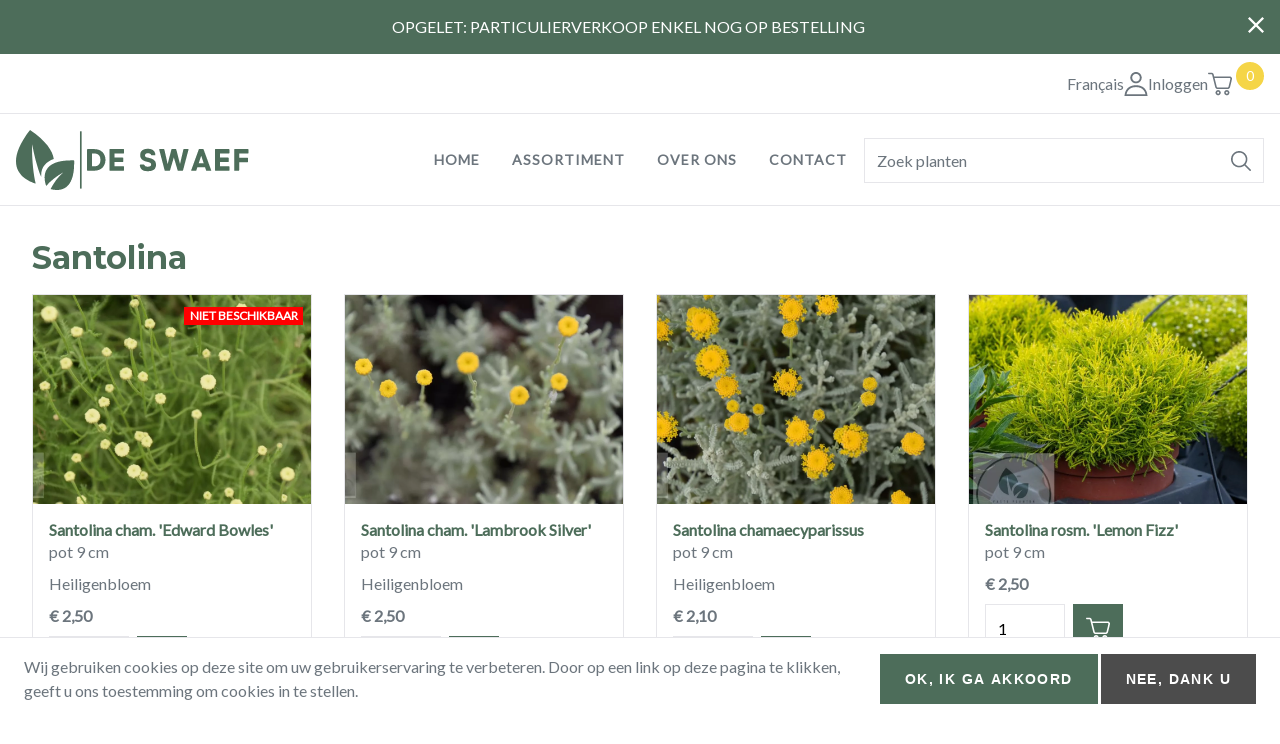

--- FILE ---
content_type: text/html; charset=UTF-8
request_url: https://www.vasteplantendeswaef.be/genus/santolina
body_size: 14685
content:
<!DOCTYPE html>
<html lang="nl" dir="ltr">
  <head>
    <meta charset="utf-8" />
<noscript><style>form.antibot * :not(.antibot-message) { display: none !important; }</style>
</noscript><script async src="https://www.googletagmanager.com/gtag/js?id=UA-58993292-1"></script>
<script>window.dataLayer = window.dataLayer || [];function gtag(){dataLayer.push(arguments)};gtag("js", new Date());gtag("set", "developer_id.dMDhkMT", true);gtag("config", "UA-58993292-1", {"groups":"default","anonymize_ip":true,"page_placeholder":"PLACEHOLDER_page_path"});</script>
<meta name="Generator" content="Drupal 10 (https://www.drupal.org); Commerce 2" />
<meta name="MobileOptimized" content="width" />
<meta name="HandheldFriendly" content="true" />
<meta name="viewport" content="width=device-width, initial-scale=1.0" />
<link rel="icon" href="/themes/custom/deswaef/favicon.ico" type="image/vnd.microsoft.icon" />
<link rel="alternate" hreflang="nl" href="https://www.vasteplantendeswaef.be/genus/santolina" />
<script src="https://vasteplantendeswaef-be-files.ams3.digitaloceanspaces.com/s3fs-public/google_tag/main/google_tag.script.js?t97bcq" defer></script>

    <title>Santolina | Vaste Planten De Swaef BV</title>
    <link rel="stylesheet" media="all" href="/sites/default/files/css/css_vmGhRryC4W8Jv0ldpJLvp2imwV2Zs2SbNNZbMGOlh2Q.css?delta=0&amp;language=nl&amp;theme=deswaef&amp;include=eJx1ikEOgzAMBD8U4SdZjlloRIxR4sD329JrucxKMyt7lOxB8ttp8WZJ3QxNwSot6AvO1XVLM_olWGitnqUmDFb3rXyObkctsivon-QsDalDmr5YjsIywu-MAD34dBZcnW5O5vOoeANinkTW" />
<link rel="stylesheet" media="all" href="/sites/default/files/css/css_B0PaYLI5DGVjug-kse--OPG4nFLyvJaYIfsrkNCTrkU.css?delta=1&amp;language=nl&amp;theme=deswaef&amp;include=eJx1ikEOgzAMBD8U4SdZjlloRIxR4sD329JrucxKMyt7lOxB8ttp8WZJ3QxNwSot6AvO1XVLM_olWGitnqUmDFb3rXyObkctsivon-QsDalDmr5YjsIywu-MAD34dBZcnW5O5vOoeANinkTW" />

    
  </head>
  <body class="layout-no-sidebars page-taxonomy-term-505 page-vocabulary-genus page-view-products-products">
        <a href="#main-content" class="visually-hidden focusable">
      Overslaan en naar de inhoud gaan
    </a>
    <noscript><iframe src="https://www.googletagmanager.com/ns.html?id=GTM-N9KK72G" height="0" width="0" style="display:none;visibility:hidden"></iframe></noscript>
      <div class="dialog-off-canvas-main-canvas" data-off-canvas-main-canvas>
    






<div  class="layout-container">
                      <div class="region region--hellobar">
    








<div id="hellobar-bar"  id="block-views-block-content-recent-block-2" class="hellobar closable hidden views-element-container">
    <div  class="hellobar__content__wrapper">
              


<div id="content_recent"   id="content_recent" class="view js-view-dom-id-869f6f053a5ebf4451835ca8ea74a096d585f6433b2aedf7574517daf8b2f3f3 view--content_recent">
  
  
  

  
  
  

  







<div  class="news-ticker news-ticker--fade">

  					


<a
   data-history-node-id="27" class="news-ticker__link"
    href="/node/27"
>
  
<span>OPGELET: PARTICULIERVERKOOP ENKEL NOG OP BESTELLING</span>

  


<svg  class="news-ticker__icon"

  
  
  >
      <use xlink:href="/themes/custom/deswaef/dist/icons.svg#arrow-right-alt"></use>
</svg>
</a>


			

</div>

    

  
  

  
  
</div>


        </div>
    <div  class="hellobar__close__wrapper">
        <a href="javascript:void(0);"  class="hellobar__close__button">


<svg  class="hellobar__icon"

  
  
  >
      <use xlink:href="/themes/custom/deswaef/dist/icons.svg#close"></use>
</svg>
</a>
    </div>
</div>

  </div>

            <header  class="header">
                        



<div  class="header__inner header__inner--top">

    
        



<div  id="block-user-utilities" class="user-utilities user-utilities--header-top user-utilities--block-user-utilities">
    <div  class="user-utilities__inner user-utilities__inner--header-top user-utilities__inner--block-user-utilities">


<div class="language-switcher-language-url" id="block-taalkeuze" role="navigation">
  
    
      <ul class="links inline-menu inline-menu--languages"><li hreflang="fr" data-drupal-link-system-path="taxonomy/term/505" class="inline-menu__item"><a href="/fr/taxonomy/term/505" class="language-link" hreflang="fr" data-drupal-link-system-path="taxonomy/term/505">Français</a></li></ul>
  </div>




<div  id="block-gebruikerslogin" role="form" class="dropdown dropdown--user-login-block">
  <a  class="dropdown__toggle dropdown__toggle--user-login-block" id="dropdown" href="#"
                                                                   data-bs-toggle="dropdown" aria-haspopup="true"
                                                                   aria-expanded="false">
    
      


<svg  class="icon icon--user-login-block"

  
  
  >
      <use xlink:href="/themes/custom/deswaef/dist/icons.svg#user"></use>
</svg>

              <span  class="dropdown__toggle_text dropdown__toggle_text--user-login-block">
                  Inloggen
                </span>
          </a>
  <div
    aria-labelledby="dropdown"  class="dropdown__menu dropdown__menu--user-login-block dropdown-menu" >
        <!-- block main container -->

<div
         class="dropdown__content dropdown__content--user-login-block" >

    <div  class="content__wrapper content__wrapper--user-login-block">
        
        


                <h3  class="block__title block__title--user-login-block">
  
    Inloggen
      </h3>

                <div  class="content__content content__content--user-login-block">
            
                

                <div  class="content__body content__body--user-login-block">
                            


<form  data-drupal-selector="user-login-form" data-action="/genus/santolina?destination=/genus/santolina" action="/antibot" method="post" id="user-login-form" accept-charset="UTF-8" class="form form--user-login-form user-login-form antibot">
			<noscript>
  <div class="antibot-no-js antibot-message antibot-message-warning">JavaScript moet ingeschakeld zijn om dit formulier te kunnen gebruiken.</div>
</noscript>




<div class="js-form-item form-item js-form-type-email form-item-name js-form-item-name">
      







<label for="edit-name" class="js-form-required form-required form-item__label">  E-mail</label>
        



                
<input autocorrect="none" autocapitalize="none" spellcheck="false" autocomplete="username" data-drupal-selector="edit-name" type="email" id="edit-name" name="name" value="" maxlength="254" class="form-email required form-item__textfield" required="required" aria-required="true" />

        </div>




<div class="js-form-item form-item js-form-type-password form-item-pass js-form-item-pass">
      







<label for="edit-pass" class="js-form-required form-required form-item__label">  Wachtwoord</label>
        



                
<input autocomplete="current-password" data-drupal-selector="edit-pass" type="password" id="edit-pass" name="pass" maxlength="128" class="form-text required form-item__textfield" required="required" aria-required="true" />

        </div>




    
<input autocomplete="off" data-drupal-selector="form-shpaninv6zxg2kepzret24ynx4uo9s70jaj-dtts5xg" type="hidden" name="form_build_id" value="form-SHPAniNV6Zxg2KePZRET24YNX4UO9s70JAJ_DtTs5xg" class="form-item__hidden" />




    
<input data-drupal-selector="edit-user-login-form" type="hidden" name="form_id" value="user_login_form" class="form-item__hidden" />




    
<input data-drupal-selector="edit-antibot-key" type="hidden" name="antibot_key" value="" class="form-item__hidden" />
<div data-drupal-selector="edit-actions" class="form-actions js-form-wrapper form-wrapper" id="edit-actions"><a href="/user/password" class="password" data-drupal-selector="edit-preview" id="edit-preview">Paswoord vergeten?</a>











<button  class="button button button--primary js-form-submit form-submit" aria-label="button"  class="button button--primary button js-form-submit form-submit"  data-drupal-selector="edit-submit"  type="submit"  id="edit-submit"  name="op"  value="Inloggen" >

      Inloggen
  
</button>


<h5  class="item_list__heading item_list__heading--user-links item_list__heading--social-auth item_list__heading--social-auth-login">
  
    Of meld je aan met
      </h5>

<ul  data-drupal-selector="edit-social-auth-links" class="ul ul--user-links ul--social-auth ul--social-auth-login">
  
<li  class="list-item">
      


                          <a href="/user/login/google" class="__link button button--icon button--google">              
                  


<svg  class="icon"

  
  
  >
      <use xlink:href="/themes/custom/deswaef/dist/icons.svg#google"></use>
</svg>

              


                  Google

          </a>
        </li>
</ul>
</div>

	</form>

<h5  class="item_list__heading item_list__heading--user-links">
  
    Nog geen account?
      </h5>

<ul  class="ul ul--user-links">
  
<li  class="list-item">
      


                          <a href="/user/register" title="Nieuwe gebruikersaccount aanmaken." class="create-account-link __link button">              


                  Registreer

          </a>
        </li>
</ul>

                      </div>
                    </div>

    </div>
</div>
    </div>
</div>





<div id="block-winkelwagen">
  
    
      
<div  class="cart-block cart--cart-block">
    
<a
   class="link"
    href="/cart"
>
  
            


<svg  class="icon icon--header icon--tool icon--cart"

  
  
  >
      <use xlink:href="/themes/custom/deswaef/dist/icons.svg#shopping-cart"></use>
</svg>
            <p  class="cart-block__badge__wrapper">

                <span  class="cart-block__badge">0</span>
            </p>

                            <span  class="cart-block__content">Winkelwagen</span>
            
        </a>

</div>

  </div>

    </div>
</div>

    
</div>




                                



<div  class="header__inner header__inner--primary">

    
        

<div   id="block-deswaef-branding" class="block-branding">
      <a href="/" title="Home" rel="home">
              <div  class="block-branding__logo">
        <img src="/themes/custom/deswaef/images/logo.svg" alt="Home"/>
        </div>
              
    </a>
  </div>


<nav role="navigation" aria-labelledby="block-deswaef-main-menu-menu" id="block-deswaef-main-menu">
            
  <h3 class="visually-hidden" id="block-deswaef-main-menu-menu">Hoofdnavigatie</h3>
  

        



<a href="#main-nav-offcanvas" id="toggle-expand" class="toggle-expand" data-bs-toggle="offcanvas">
    <span class="toggle-expand__open">
      


<svg  class="toggle-expand__icon"

  
  
  >
      <use xlink:href="/themes/custom/deswaef/dist/icons.svg#menu"></use>
</svg>
        <span class="toggle-expand__text">Main Menu</span>
    </span>
    
    <span class="toggle-expand__text">Main Menu</span>
</a>
<div id="main-nav" class="main-nav">

    



<div  class="offcanvas offcanvas--main-nav offcanvas__end"  tabindex="-1" id="main-nav-offcanvas" role="dialog" aria-labelledby="main-nav-offcanvasLabel" style="visibility: visible;" aria-modal="true" role="dialog">

            <div  class="offcanvas__header offcanvas__header--main-nav">

                <h5  class="offcanvas__title">
  
    
      </h5>
                <a    class="offcanvas__close offcanvas__close--main-nav" data-bs-dismiss="offcanvas" aria-label="Close">
                    


<svg  class="icon icon--offcanvas"

  
  
  >
      <use xlink:href="/themes/custom/deswaef/dist/icons.svg#close"></use>
</svg>
                </a>
            </div>
            <div  class="offcanvas__body offcanvas__body--main-nav">
                
        



    
                          
    
<ul  class="main-menu">
  
    
      
<li  class="main-menu__item">
  

                      
          <a href="/" class="main-menu__link" data-drupal-link-system-path="&lt;front&gt;">                            

                  Home
                        </a>


              </li>
    
      
<li  class="main-menu__item">
  

                      
          <a href="/assortiment" class="main-menu__link" data-drupal-link-system-path="assortiment">                            

                  Assortiment
                        </a>


              </li>
    
      
<li  class="main-menu__item">
  

                      
          <a href="/over" class="main-menu__link" data-drupal-link-system-path="node/5">                            

                  Over ons
                        </a>


              </li>
    
      
<li  class="main-menu__item">
  

                      
          <a href="/contact/feedback" class="main-menu__link" data-drupal-link-system-path="contact/feedback">                            

                  Contact
                        </a>


              </li>
      </ul>
  
                </div>
</div>



</div>




  </nav>


<div class="views-exposed-form" data-drupal-selector="views-exposed-form-products-products-page-2" id="block-search-products">
  
    
      
<form  action="/assortiment/all" method="get" id="views-exposed-form-products-products-page-2" accept-charset="UTF-8" class="form form--search form--views-exposed-form-products-products-page-2">
			



<div class="js-form-item form-item js-form-type-search-api-autocomplete form-item-search js-form-item-search form-no-label">
        



                
<input placeholder="Zoek planten" data-drupal-selector="edit-search" data-search-api-autocomplete-search="products_products" class="form-autocomplete form-text form-item__textfield" data-autocomplete-path="/search_api_autocomplete/products_products?display=page_2&amp;&amp;filter=search" type="text" id="edit-search" name="search" value="" maxlength="128" />

        </div>
<div data-drupal-selector="edit-actions" class="form-actions js-form-wrapper form-wrapper" id="edit-actions">


                    








<button  class="button button--icon button--icon-only js-form-submit form-submit" aria-label="button"  data-drupal-selector="edit-submit-products-products"  type="submit"  id="edit-submit-products-products"  value=""  class="button js-form-submit form-submit" >
    


<svg  class="button__icon button__icon--icon button__icon--icon-only"

  
  
  >
      <use xlink:href="/themes/custom/deswaef/dist/icons.svg#search"></use>
</svg>

      
  
</button>


</div>


	</form>

  </div>


    
</div>



                            </header>
          
      
      
      
                      
            <div  class="main main--taxonomy main--view main--products_products">
                                <main role="main"  class="main-content main-content--taxonomy main-content--view main-content--products_products">                   <div class="region region--content">
    


<div id="block-deswaef-page-title" class="page__title">
        


    <h1  class="page__title">
  
    Santolina 
      </h1>






</div>

<div id="block-deswaef-messages">
  
    
      <div data-drupal-messages-fallback class="hidden"></div>
  </div>


<div id="block-deswaef-content">
  
    
      


<div id="products_products"   id="products_products" class="view js-view-dom-id-c54e82b20b2bb7d01e09c9d9cc1fc90ee97f0b9e8e7dc57713827d4b040ad99f view--products_products">
  
  
  

  
  
  

  






<div  class="grid grid--products_products grid--page_1">
  		
			

    
<div
	 class="card card--product"  >
<div  class="card__image card__image--product">
    


                    
  <a href="/product/santolina-cham-edward-bowles" >
    

  
<picture
   loading="lazy" width="480" height="360" class="image"
>
          <!--[if IE 9]><video style="display: none;"><![endif]-->
          <source srcset="https://vasteplantendeswaef-be-files.ams3.digitaloceanspaces.com/s3fs-public/styles/large_4x3/public/products/saebowles_1.jpg.webp?itok=P9YwVfGP 1x" media="all and (min-width: 768px)" type="image/webp" width="992" height="744"/>
          <source srcset="/s3/files/styles/medium_4x3/public/products/saebowles_1.jpg.webp?itok=Z3jb2Y0k 1x" media="all and (min-width: 480px)" type="image/webp" width="768" height="576"/>
        <!--[if IE 9]></video><![endif]-->
      
<img
   class="image"
      src="https://vasteplantendeswaef-be-files.ams3.digitaloceanspaces.com/s3fs-public/styles/small_4x3/public/products/saebowles_1.jpg.webp?itok=WkCIrA6E"
      alt="Santolina cham. &#039;Edward Bowles&#039;"
        title="Santolina cham. &#039;Edward Bowles&#039;"
  />
</picture>

  </a>



        
    </div>
    
	<div
         class="card__content card__content--product">
        
        <div  class="card__title card__title--product">
                            
<a
   class="card__title_link card__title_link--product"
    href="/product/santolina-cham-edward-bowles"
>
      Santolina cham. &#039;Edward Bowles&#039;
  </a>
            
        </div>


    
        


        
            
            
            
            


<div class="field field--commerce_product_variation field--attribute_size field--hidden field--entity_reference product--variation-field--variation_attribute_size__2252">
                                        pot 9 cm
                        </div>


<div class="field field--commerce_product field--field_name field--hidden field--string">
                                        Heiligenbloem
                        </div>


<div class="field field--commerce_product_variation field--price field--hidden field--commerce_price product--variation-field--variation_price__2252">
                                        € 2,50
                        </div><span class="product--variation-field--variation_volume_discount_prices__2252"></span>



            <div class="field field--name-variations field--type-entity-reference field--label-hidden field__items">
                            <div class="field field--name-variations field--type-entity-reference field--label-hidden field__item">


<form  data-drupal-selector="commerce-order-item-add-to-cart-form-commerce-product-2252" action="/genus/santolina" method="post" id="commerce-order-item-add-to-cart-form-commerce-product-2252" accept-charset="UTF-8" class="form form--add-to-cart form--add-to-cart- commerce-order-item-add-to-cart-form-commerce-product-2252 commerce-order-item-add-to-cart-form">
			<div class="field--type-entity-reference field--name-purchased-entity field--widget-commerce-product-variation-title js-form-wrapper form-wrapper" data-drupal-selector="edit-purchased-entity-wrapper" id="edit-purchased-entity-wrapper--5">      
  </div>




    
<input autocomplete="off" data-drupal-selector="form-cc-0ctpgab-q4n1ys1zbugrtrdrtbn7-ux1vwx9c1os" type="hidden" name="form_build_id" value="form-Cc-0CTPGAB-q4n1ys1ZbUgRtrdrtBN7-ux1vWx9c1Os" class="form-item__hidden" />




    
<input data-drupal-selector="edit-commerce-order-item-add-to-cart-form-commerce-product-2252" type="hidden" name="form_id" value="commerce_order_item_add_to_cart_form_commerce_product_2252" class="form-item__hidden" />
<div class="field--type-decimal field--name-quantity field--widget-commerce-quantity js-form-wrapper form-wrapper" data-drupal-selector="edit-quantity-wrapper" id="edit-quantity-wrapper--5">      



<div class="js-form-item form-item js-form-type-number form-item-quantity-0-value js-form-item-quantity-0-value">
      







<label for="edit-quantity-0-value--5" class="form-item__label">  Hoeveelheid</label>
        



                
<input data-drupal-selector="edit-quantity-0-value" type="number" id="edit-quantity-0-value--5" name="quantity[0][value]" value="1" step="1" min="1" placeholder="Aantal" class="form-number form-item__textfield" />

        </div>

  </div>
<div data-drupal-selector="edit-actions" class="form-actions js-form-wrapper form-wrapper" id="edit-actions--6">


                    








<button  class="button button--icon button--icon-only button--add-to-cart button--primary js-form-submit form-submit" aria-label="button"  class="button--add-to-cart button button--primary js-form-submit form-submit"  data-drupal-selector="edit-submit"  type="submit"  id="edit-submit--5"  name="op"  value="" >
    


<svg  class="button__icon button__icon--icon button__icon--icon-only"

  
  
  >
      <use xlink:href="/themes/custom/deswaef/dist/icons.svg#shopping-cart"></use>
</svg>

      
  
</button>


</div>

	</form>
</div>
                    </div>
    

    <p class="stock stock--none">Niet beschikbaar</p>



                            </div>
</div>


		
			

    
<div
	 class="card card--product"  >
<div  class="card__image card__image--product">
    


                    
  <a href="/product/santolina-cham-lambrook-silver" >
    

  
<picture
   loading="lazy" width="480" height="360" class="image"
>
          <!--[if IE 9]><video style="display: none;"><![endif]-->
          <source srcset="https://vasteplantendeswaef-be-files.ams3.digitaloceanspaces.com/s3fs-public/styles/large_4x3/public/products/salsilver_1.jpg.webp?itok=DXOZd4Av 1x" media="all and (min-width: 768px)" type="image/webp" width="992" height="744"/>
          <source srcset="/s3/files/styles/medium_4x3/public/products/salsilver_1.jpg.webp?itok=D66UPVnv 1x" media="all and (min-width: 480px)" type="image/webp" width="768" height="576"/>
        <!--[if IE 9]></video><![endif]-->
      
<img
   class="image"
      src="https://vasteplantendeswaef-be-files.ams3.digitaloceanspaces.com/s3fs-public/styles/small_4x3/public/products/salsilver_1.jpg.webp?itok=Uy61-ou8"
      alt="Santolina cham. &#039;Lambrook Silver&#039;"
        title="Santolina cham. &#039;Lambrook Silver&#039;"
  />
</picture>

  </a>



        
    </div>
    
	<div
         class="card__content card__content--product">
        
        <div  class="card__title card__title--product">
                            
<a
   class="card__title_link card__title_link--product"
    href="/product/santolina-cham-lambrook-silver"
>
      Santolina cham. &#039;Lambrook Silver&#039;
  </a>
            
        </div>


    
        


        
            
            
            
            


<div class="field field--commerce_product_variation field--attribute_size field--hidden field--entity_reference product--variation-field--variation_attribute_size__2259">
                                        pot 9 cm
                        </div>


<div class="field field--commerce_product field--field_name field--hidden field--string">
                                        Heiligenbloem
                        </div>


<div class="field field--commerce_product_variation field--price field--hidden field--commerce_price product--variation-field--variation_price__2259">
                                        € 2,50
                        </div><span class="product--variation-field--variation_volume_discount_prices__2259"></span>



            <div class="field field--name-variations field--type-entity-reference field--label-hidden field__items">
                            <div class="field field--name-variations field--type-entity-reference field--label-hidden field__item">


<form  data-drupal-selector="commerce-order-item-add-to-cart-form-commerce-product-2259" action="/genus/santolina" method="post" id="commerce-order-item-add-to-cart-form-commerce-product-2259" accept-charset="UTF-8" class="form form--add-to-cart form--add-to-cart- commerce-order-item-add-to-cart-form-commerce-product-2259 commerce-order-item-add-to-cart-form">
			<div class="field--type-entity-reference field--name-purchased-entity field--widget-commerce-product-variation-title js-form-wrapper form-wrapper" data-drupal-selector="edit-purchased-entity-wrapper" id="edit-purchased-entity-wrapper--4">      
  </div>




    
<input autocomplete="off" data-drupal-selector="form-gxh-huxi4un3k1zqvetuh1c1ry9plejylf-txewgmvo" type="hidden" name="form_build_id" value="form-GxH_hUxI4uN3K1zQVEtuh1c1RY9pLejYlF-TxeWgmVo" class="form-item__hidden" />




    
<input data-drupal-selector="edit-commerce-order-item-add-to-cart-form-commerce-product-2259" type="hidden" name="form_id" value="commerce_order_item_add_to_cart_form_commerce_product_2259" class="form-item__hidden" />
<div class="field--type-decimal field--name-quantity field--widget-commerce-quantity js-form-wrapper form-wrapper" data-drupal-selector="edit-quantity-wrapper" id="edit-quantity-wrapper--4">      



<div class="js-form-item form-item js-form-type-number form-item-quantity-0-value js-form-item-quantity-0-value">
      







<label for="edit-quantity-0-value--4" class="form-item__label">  Hoeveelheid</label>
        



                
<input data-drupal-selector="edit-quantity-0-value" type="number" id="edit-quantity-0-value--4" name="quantity[0][value]" value="1" step="1" min="1" placeholder="Aantal" class="form-number form-item__textfield" />

        </div>

  </div>
<div data-drupal-selector="edit-actions" class="form-actions js-form-wrapper form-wrapper" id="edit-actions--5">


                    








<button  class="button button--icon button--icon-only button--add-to-cart button--primary js-form-submit form-submit" aria-label="button"  class="button--add-to-cart button button--primary js-form-submit form-submit"  data-drupal-selector="edit-submit"  type="submit"  id="edit-submit--4"  name="op"  value="" >
    


<svg  class="button__icon button__icon--icon button__icon--icon-only"

  
  
  >
      <use xlink:href="/themes/custom/deswaef/dist/icons.svg#shopping-cart"></use>
</svg>

      
  
</button>


</div>

	</form>
</div>
                    </div>
    

    



                            </div>
</div>


		
			

    
<div
	 class="card card--product"  >
<div  class="card__image card__image--product">
    


                    
  <a href="/product/santolina-chamaecyparissus" >
    

  
<picture
   loading="lazy" width="480" height="360" class="image"
>
          <!--[if IE 9]><video style="display: none;"><![endif]-->
          <source srcset="https://vasteplantendeswaef-be-files.ams3.digitaloceanspaces.com/s3fs-public/styles/large_4x3/public/products/sachamae_1.jpg.webp?itok=4Tf-in-g 1x" media="all and (min-width: 768px)" type="image/webp" width="992" height="744"/>
          <source srcset="/s3/files/styles/medium_4x3/public/products/sachamae_1.jpg.webp?itok=jkd5BXTh 1x" media="all and (min-width: 480px)" type="image/webp" width="768" height="576"/>
        <!--[if IE 9]></video><![endif]-->
      
<img
   class="image"
      src="https://vasteplantendeswaef-be-files.ams3.digitaloceanspaces.com/s3fs-public/styles/small_4x3/public/products/sachamae_1.jpg.webp?itok=wRxU4f8V"
      alt="Santolina chamaecyparissus"
        title="Santolina chamaecyparissus"
  />
</picture>

  </a>



        
    </div>
    
	<div
         class="card__content card__content--product">
        
        <div  class="card__title card__title--product">
                            
<a
   class="card__title_link card__title_link--product"
    href="/product/santolina-chamaecyparissus"
>
      Santolina chamaecyparissus
  </a>
            
        </div>


    
        


        
            
            
            
            


<div class="field field--commerce_product_variation field--attribute_size field--hidden field--entity_reference product--variation-field--variation_attribute_size__2250">
                                        pot 9 cm
                        </div>


<div class="field field--commerce_product field--field_name field--hidden field--string">
                                        Heiligenbloem
                        </div>


<div class="field field--commerce_product_variation field--price field--hidden field--commerce_price product--variation-field--variation_price__2250">
                                        € 2,10
                        </div><span class="product--variation-field--variation_volume_discount_prices__2250"></span>



            <div class="field field--name-variations field--type-entity-reference field--label-hidden field__items">
                            <div class="field field--name-variations field--type-entity-reference field--label-hidden field__item">


<form  data-drupal-selector="commerce-order-item-add-to-cart-form-commerce-product-2250" action="/genus/santolina" method="post" id="commerce-order-item-add-to-cart-form-commerce-product-2250" accept-charset="UTF-8" class="form form--add-to-cart form--add-to-cart- commerce-order-item-add-to-cart-form-commerce-product-2250 commerce-order-item-add-to-cart-form">
			<div class="field--type-entity-reference field--name-purchased-entity field--widget-commerce-product-variation-title js-form-wrapper form-wrapper" data-drupal-selector="edit-purchased-entity-wrapper" id="edit-purchased-entity-wrapper--3">      
  </div>




    
<input autocomplete="off" data-drupal-selector="form-hglvj0rfg22bzl69m71k9j1qkwf8af9i7xmikwf7qvg" type="hidden" name="form_build_id" value="form-hgLvJ0rfG22BZL69M71k9j1QKwF8aF9i7xMikwf7qvg" class="form-item__hidden" />




    
<input data-drupal-selector="edit-commerce-order-item-add-to-cart-form-commerce-product-2250" type="hidden" name="form_id" value="commerce_order_item_add_to_cart_form_commerce_product_2250" class="form-item__hidden" />
<div class="field--type-decimal field--name-quantity field--widget-commerce-quantity js-form-wrapper form-wrapper" data-drupal-selector="edit-quantity-wrapper" id="edit-quantity-wrapper--3">      



<div class="js-form-item form-item js-form-type-number form-item-quantity-0-value js-form-item-quantity-0-value">
      







<label for="edit-quantity-0-value--3" class="form-item__label">  Hoeveelheid</label>
        



                
<input data-drupal-selector="edit-quantity-0-value" type="number" id="edit-quantity-0-value--3" name="quantity[0][value]" value="1" step="1" min="1" placeholder="Aantal" class="form-number form-item__textfield" />

        </div>

  </div>
<div data-drupal-selector="edit-actions" class="form-actions js-form-wrapper form-wrapper" id="edit-actions--4">


                    








<button  class="button button--icon button--icon-only button--add-to-cart button--primary js-form-submit form-submit" aria-label="button"  class="button--add-to-cart button button--primary js-form-submit form-submit"  data-drupal-selector="edit-submit"  type="submit"  id="edit-submit--3"  name="op"  value="" >
    


<svg  class="button__icon button__icon--icon button__icon--icon-only"

  
  
  >
      <use xlink:href="/themes/custom/deswaef/dist/icons.svg#shopping-cart"></use>
</svg>

      
  
</button>


</div>

	</form>
</div>
                    </div>
    

    



                            </div>
</div>


		
			

    
<div
	 class="card card--product"  >
<div  class="card__image card__image--product">
    


                    
  <a href="/product/santolina-rosm-lemon-fizz" >
    

  
<picture
   loading="lazy" width="480" height="360" class="image"
>
          <!--[if IE 9]><video style="display: none;"><![endif]-->
          <source srcset="https://vasteplantendeswaef-be-files.ams3.digitaloceanspaces.com/s3fs-public/styles/large_4x3/public/products/salfizz_1.jpg.webp?itok=N3J8_YYQ 1x" media="all and (min-width: 768px)" type="image/webp" width="992" height="744"/>
          <source srcset="/s3/files/styles/medium_4x3/public/products/salfizz_1.jpg.webp?itok=nBdmemNL 1x" media="all and (min-width: 480px)" type="image/webp" width="768" height="576"/>
        <!--[if IE 9]></video><![endif]-->
      
<img
   class="image"
      src="https://vasteplantendeswaef-be-files.ams3.digitaloceanspaces.com/s3fs-public/styles/small_4x3/public/products/salfizz_1.jpg.webp?itok=4yjcT_Jp"
      alt="Santolina rosm. &#039;Lemon Fizz&#039;"
        title="Santolina rosm. &#039;Lemon Fizz&#039;"
  />
</picture>

  </a>



        
    </div>
    
	<div
         class="card__content card__content--product">
        
        <div  class="card__title card__title--product">
                            
<a
   class="card__title_link card__title_link--product"
    href="/product/santolina-rosm-lemon-fizz"
>
      Santolina rosm. &#039;Lemon Fizz&#039;
  </a>
            
        </div>


    
        


        
            
            
            
            


<div class="field field--commerce_product_variation field--attribute_size field--hidden field--entity_reference product--variation-field--variation_attribute_size__3203">
                                        pot 9 cm
                        </div>


<div class="field field--commerce_product_variation field--price field--hidden field--commerce_price product--variation-field--variation_price__3203">
                                        € 2,50
                        </div><span class="product--variation-field--variation_volume_discount_prices__3203"></span>



            <div class="field field--name-variations field--type-entity-reference field--label-hidden field__items">
                            <div class="field field--name-variations field--type-entity-reference field--label-hidden field__item">


<form  data-drupal-selector="commerce-order-item-add-to-cart-form-commerce-product-3203" action="/genus/santolina" method="post" id="commerce-order-item-add-to-cart-form-commerce-product-3203" accept-charset="UTF-8" class="form form--add-to-cart form--add-to-cart- commerce-order-item-add-to-cart-form-commerce-product-3203 commerce-order-item-add-to-cart-form">
			<div class="field--type-entity-reference field--name-purchased-entity field--widget-commerce-product-variation-title js-form-wrapper form-wrapper" data-drupal-selector="edit-purchased-entity-wrapper" id="edit-purchased-entity-wrapper--2">      
  </div>




    
<input autocomplete="off" data-drupal-selector="form-95dc6vesgnrzter9gbjtdgj-z2nx4hvwsc9m-ttyvc0" type="hidden" name="form_build_id" value="form-95Dc6vesgNrZTER9GBjTdGJ_z2Nx4HVWsC9m_tTyVc0" class="form-item__hidden" />




    
<input data-drupal-selector="edit-commerce-order-item-add-to-cart-form-commerce-product-3203" type="hidden" name="form_id" value="commerce_order_item_add_to_cart_form_commerce_product_3203" class="form-item__hidden" />
<div class="field--type-decimal field--name-quantity field--widget-commerce-quantity js-form-wrapper form-wrapper" data-drupal-selector="edit-quantity-wrapper" id="edit-quantity-wrapper--2">      



<div class="js-form-item form-item js-form-type-number form-item-quantity-0-value js-form-item-quantity-0-value">
      







<label for="edit-quantity-0-value--2" class="form-item__label">  Hoeveelheid</label>
        



                
<input data-drupal-selector="edit-quantity-0-value" type="number" id="edit-quantity-0-value--2" name="quantity[0][value]" value="1" step="1" min="1" placeholder="Aantal" class="form-number form-item__textfield" />

        </div>

  </div>
<div data-drupal-selector="edit-actions" class="form-actions js-form-wrapper form-wrapper" id="edit-actions--3">


                    








<button  class="button button--icon button--icon-only button--add-to-cart button--primary js-form-submit form-submit" aria-label="button"  class="button--add-to-cart button button--primary js-form-submit form-submit"  data-drupal-selector="edit-submit"  type="submit"  id="edit-submit--2"  name="op"  value="" >
    


<svg  class="button__icon button__icon--icon button__icon--icon-only"

  
  
  >
      <use xlink:href="/themes/custom/deswaef/dist/icons.svg#shopping-cart"></use>
</svg>

      
  
</button>


</div>

	</form>
</div>
                    </div>
    

    



                            </div>
</div>


		
			

    
<div
	 class="card card--product"  >
<div  class="card__image card__image--product">
    


                    
  <a href="/product/santolina-rosmarinifolia-virens" >
    

  
<picture
   loading="lazy" width="480" height="360" class="image"
>
          <!--[if IE 9]><video style="display: none;"><![endif]-->
          <source srcset="https://vasteplantendeswaef-be-files.ams3.digitaloceanspaces.com/s3fs-public/styles/large_4x3/public/products/sarosmar_1.jpg.webp?itok=DATLUTR- 1x" media="all and (min-width: 768px)" type="image/webp" width="992" height="744"/>
          <source srcset="/s3/files/styles/medium_4x3/public/products/sarosmar_1.jpg.webp?itok=32pNVf04 1x" media="all and (min-width: 480px)" type="image/webp" width="768" height="576"/>
        <!--[if IE 9]></video><![endif]-->
      
<img
   class="image"
      src="https://vasteplantendeswaef-be-files.ams3.digitaloceanspaces.com/s3fs-public/styles/small_4x3/public/products/sarosmar_1.jpg.webp?itok=40g5HADs"
      alt="Santolina rosmarinifolia (virens)"
        title="Santolina rosmarinifolia (virens)"
  />
</picture>

  </a>



        
    </div>
    
	<div
         class="card__content card__content--product">
        
        <div  class="card__title card__title--product">
                            
<a
   class="card__title_link card__title_link--product"
    href="/product/santolina-rosmarinifolia-virens"
>
      Santolina rosmarinifolia (virens)
  </a>
            
        </div>


    
        


        
            
            
            
            


<div class="field field--commerce_product_variation field--attribute_size field--hidden field--entity_reference product--variation-field--variation_attribute_size__2289">
                                        pot 9 cm
                        </div>


<div class="field field--commerce_product field--field_name field--hidden field--string">
                                        Heiligenbloem
                        </div>


<div class="field field--commerce_product_variation field--price field--hidden field--commerce_price product--variation-field--variation_price__2289">
                                        € 2,50
                        </div><span class="product--variation-field--variation_volume_discount_prices__2289"></span>



            <div class="field field--name-variations field--type-entity-reference field--label-hidden field__items">
                            <div class="field field--name-variations field--type-entity-reference field--label-hidden field__item">


<form  data-drupal-selector="commerce-order-item-add-to-cart-form-commerce-product-2289" action="/genus/santolina" method="post" id="commerce-order-item-add-to-cart-form-commerce-product-2289" accept-charset="UTF-8" class="form form--add-to-cart form--add-to-cart- commerce-order-item-add-to-cart-form-commerce-product-2289 commerce-order-item-add-to-cart-form">
			<div class="field--type-entity-reference field--name-purchased-entity field--widget-commerce-product-variation-title js-form-wrapper form-wrapper" data-drupal-selector="edit-purchased-entity-wrapper" id="edit-purchased-entity-wrapper">      
  </div>




    
<input autocomplete="off" data-drupal-selector="form-4prj7wqrebtu0m0kautsesis0crmaqvb9a1oty4zmne" type="hidden" name="form_build_id" value="form-4pRJ7WqreBtu0m0KaUtSESiS0CRmaqVb9A1OtY4zMnE" class="form-item__hidden" />




    
<input data-drupal-selector="edit-commerce-order-item-add-to-cart-form-commerce-product-2289" type="hidden" name="form_id" value="commerce_order_item_add_to_cart_form_commerce_product_2289" class="form-item__hidden" />
<div class="field--type-decimal field--name-quantity field--widget-commerce-quantity js-form-wrapper form-wrapper" data-drupal-selector="edit-quantity-wrapper" id="edit-quantity-wrapper">      



<div class="js-form-item form-item js-form-type-number form-item-quantity-0-value js-form-item-quantity-0-value">
      







<label for="edit-quantity-0-value" class="form-item__label">  Hoeveelheid</label>
        



                
<input data-drupal-selector="edit-quantity-0-value" type="number" id="edit-quantity-0-value" name="quantity[0][value]" value="1" step="1" min="1" placeholder="Aantal" class="form-number form-item__textfield" />

        </div>

  </div>
<div data-drupal-selector="edit-actions" class="form-actions js-form-wrapper form-wrapper" id="edit-actions--2">


                    








<button  class="button button--icon button--icon-only button--add-to-cart button--primary js-form-submit form-submit" aria-label="button"  class="button--add-to-cart button button--primary js-form-submit form-submit"  data-drupal-selector="edit-submit"  type="submit"  id="edit-submit"  name="op"  value="" >
    


<svg  class="button__icon button__icon--icon button__icon--icon-only"

  
  
  >
      <use xlink:href="/themes/custom/deswaef/dist/icons.svg#shopping-cart"></use>
</svg>

      
  
</button>


</div>

	</form>
</div>
                    </div>
    

    



                            </div>
</div>


			</div>

    


  
  

  
  
</div>


  </div>



<!-- block main container -->

<div
         id="block-views-block-genus-block-1" class="block block--content block--block-views-block-genus-block-1 block--genus views-element-container" >

    <div  class="block__wrapper block__wrapper--content block__wrapper--block-views-block-genus-block-1 block__wrapper--genus">
        
        


                <h2  class="block__title block__title--content block__title--block-views-block-genus-block-1 block__title--genus">
  
    Filteren op geslachtsnaam
      </h2>

                <div  class="block__content block__content--content block__content--block-views-block-genus-block-1 block__content--genus">
            
                

                <div  class="block__body block__body--content block__body--block-views-block-genus-block-1 block__body--genus">
                            


<div id="genus"   id="genus" class="view js-view-dom-id-d60e1696728b6c7fb11c317322548e9a3d53ae73b134a2fa173fff2ecb70e75b view--genus">
  
  
  

  
  
  

  

    <div>
    <a href="/genus/acaena">Acaena</a>
</div>
    <div>
    <a href="/genus/acanthus">Acanthus</a>
</div>
    <div>
    <a href="/genus/achillea">Achillea</a>
</div>
    <div>
    <a href="/genus/aconitum">Aconitum</a>
</div>
    <div>
    <a href="/genus/acorus">Acorus</a>
</div>
    <div>
    <a href="/genus/actaea">Actaea</a>
</div>
    <div>
    <a href="/genus/adiantum">Adiantum</a>
</div>
    <div>
    <a href="/genus/aegopodium">Aegopodium</a>
</div>
    <div>
    <a href="/genus/aethionema">Aethionema</a>
</div>
    <div>
    <a href="/genus/agapanthus">Agapanthus</a>
</div>
    <div>
    <a href="/genus/agastache">Agastache</a>
</div>
    <div>
    <a href="/genus/ajuga">Ajuga</a>
</div>
    <div>
    <a href="/genus/alcea">Alcea</a>
</div>
    <div>
    <a href="/genus/alchemilla">Alchemilla</a>
</div>
    <div>
    <a href="/genus/alisma">Alisma</a>
</div>
    <div>
    <a href="/genus/allium">Allium</a>
</div>
    <div>
    <a href="/genus/alopecurus">Alopecurus</a>
</div>
    <div>
    <a href="/genus/alstroemeria">Alstroemeria</a>
</div>
    <div>
    <a href="/genus/althea">Althea</a>
</div>
    <div>
    <a href="/genus/alyssum">Alyssum</a>
</div>
    <div>
    <a href="/genus/amaryllis">Amaryllis</a>
</div>
    <div>
    <a href="/genus/ammophila">Ammophila</a>
</div>
    <div>
    <a href="/genus/amsonia">Amsonia</a>
</div>
    <div>
    <a href="/genus/anacyclus">Anacyclus</a>
</div>
    <div>
    <a href="/genus/anaphalis">Anaphalis</a>
</div>
    <div>
    <a href="/genus/anchusa">Anchusa</a>
</div>
    <div>
    <a href="/genus/andropogon">Andropogon</a>
</div>
    <div>
    <a href="/genus/anemanthele">Anemanthele</a>
</div>
    <div>
    <a href="/genus/anemone">Anemone</a>
</div>
    <div>
    <a href="/genus/anemopsis">Anemopsis</a>
</div>
    <div>
    <a href="/genus/angelica">Angelica</a>
</div>
    <div>
    <a href="/genus/antennaria">Antennaria</a>
</div>
    <div>
    <a href="/genus/anthemis">Anthemis</a>
</div>
    <div>
    <a href="/genus/anthericum">Anthericum</a>
</div>
    <div>
    <a href="/genus/anthriscus">Anthriscus</a>
</div>
    <div>
    <a href="/genus/aponogeton">Aponogeton</a>
</div>
    <div>
    <a href="/genus/aquilegia">Aquilegia</a>
</div>
    <div>
    <a href="/genus/arabis">Arabis</a>
</div>
    <div>
    <a href="/genus/arctanthemum">Arctanthemum</a>
</div>
    <div>
    <a href="/genus/arenaria">Arenaria</a>
</div>
    <div>
    <a href="/genus/armeria">Armeria</a>
</div>
    <div>
    <a href="/genus/armoracia">Armoracia</a>
</div>
    <div>
    <a href="/genus/arrhenatherum">Arrhenatherum</a>
</div>
    <div>
    <a href="/genus/artemisia">Artemisia</a>
</div>
    <div>
    <a href="/genus/arum">Arum</a>
</div>
    <div>
    <a href="/genus/aruncus">Aruncus</a>
</div>
    <div>
    <a href="/genus/arundo">Arundo</a>
</div>
    <div>
    <a href="/genus/asarum">Asarum</a>
</div>
    <div>
    <a href="/genus/asclepias">Asclepias</a>
</div>
    <div>
    <a href="/genus/asphodeline">Asphodeline</a>
</div>
    <div>
    <a href="/genus/asplenium">Asplenium</a>
</div>
    <div>
    <a href="/genus/aster">Aster</a>
</div>
    <div>
    <a href="/genus/astilbe">Astilbe</a>
</div>
    <div>
    <a href="/genus/astilboides">Astilboides</a>
</div>
    <div>
    <a href="/genus/astrantia">Astrantia</a>
</div>
    <div>
    <a href="/genus/athyrium">Athyrium</a>
</div>
    <div>
    <a href="/genus/aubrieta">Aubrieta</a>
</div>
    <div>
    <a href="/genus/aurinia">Aurinia</a>
</div>
    <div>
    <a href="/genus/azorella">Azorella</a>
</div>
    <div>
    <a href="/genus/ballota">Ballota</a>
</div>
    <div>
    <a href="/genus/baptisia">Baptisia</a>
</div>
    <div>
    <a href="/genus/bellevalia">Bellevalia</a>
</div>
    <div>
    <a href="/genus/bergenia">Bergenia</a>
</div>
    <div>
    <a href="/genus/blechnum">Blechnum</a>
</div>
    <div>
    <a href="/genus/bletilla">Bletilla</a>
</div>
    <div>
    <a href="/genus/boltonia">Boltonia</a>
</div>
    <div>
    <a href="/genus/bouteloua">Bouteloua</a>
</div>
    <div>
    <a href="/genus/briza">Briza</a>
</div>
    <div>
    <a href="/genus/brodiaea">Brodiaea</a>
</div>
    <div>
    <a href="/genus/brunnera">Brunnera</a>
</div>
    <div>
    <a href="/genus/buglossoides">Buglossoides</a>
</div>
    <div>
    <a href="/genus/buphthalmum">Buphthalmum</a>
</div>
    <div>
    <a href="/genus/butomus">Butomus</a>
</div>
    <div>
    <a href="/genus/calamagrostis">Calamagrostis</a>
</div>
    <div>
    <a href="/genus/calamintha">Calamintha</a>
</div>
    <div>
    <a href="/genus/calla">Calla</a>
</div>
    <div>
    <a href="/genus/callitriche">Callitriche</a>
</div>
    <div>
    <a href="/genus/caltha">Caltha</a>
</div>
    <div>
    <a href="/genus/camassia">Camassia</a>
</div>
    <div>
    <a href="/genus/campanula">Campanula</a>
</div>
    <div>
    <a href="/genus/cantaurea">Cantaurea</a>
</div>
    <div>
    <a href="/genus/cardamine">Cardamine</a>
</div>
    <div>
    <a href="/genus/carex">Carex</a>
</div>
    <div>
    <a href="/genus/carlina">Carlina</a>
</div>
    <div>
    <a href="/genus/carum">Carum</a>
</div>
    <div>
    <a href="/genus/catananche">Catananche</a>
</div>
    <div>
    <a href="/genus/centaurea">Centaurea</a>
</div>
    <div>
    <a href="/genus/centranthus">Centranthus</a>
</div>
    <div>
    <a href="/genus/cephalaria">Cephalaria</a>
</div>
    <div>
    <a href="/genus/cerastium">Cerastium</a>
</div>
    <div>
    <a href="/genus/ceratophyllum">Ceratophyllum</a>
</div>
    <div>
    <a href="/genus/ceratostigma">Ceratostigma</a>
</div>
    <div>
    <a href="/genus/chaenorhinum">Chaenorhinum</a>
</div>
    <div>
    <a href="/genus/chamaemelum">Chamaemelum</a>
</div>
    <div>
    <a href="/genus/chasmanthium">Chasmanthium</a>
</div>
    <div>
    <a href="/genus/cheilanthes">Cheilanthes</a>
</div>
    <div>
    <a href="/genus/chelone">Chelone</a>
</div>
    <div>
    <a href="/genus/chelonopsis">Chelonopsis</a>
</div>
    <div>
    <a href="/genus/chiastophyllum">Chiastophyllum</a>
</div>
    <div>
    <a href="/genus/chionodoxa">Chionodoxa</a>
</div>
    <div>
    <a href="/genus/chrysanthemum">Chrysanthemum</a>
</div>
    <div>
    <a href="/genus/cichorium">Cichorium</a>
</div>
    <div>
    <a href="/genus/cirsium">Cirsium</a>
</div>
    <div>
    <a href="/genus/clematis">Clematis</a>
</div>
    <div>
    <a href="/genus/colchicum">Colchicum</a>
</div>
    <div>
    <a href="/genus/convallaria">Convallaria</a>
</div>
    <div>
    <a href="/genus/coreopsis">Coreopsis</a>
</div>
    <div>
    <a href="/genus/cornus">Cornus</a>
</div>
    <div>
    <a href="/genus/cortaderia">Cortaderia</a>
</div>
    <div>
    <a href="/genus/corydalis">Corydalis</a>
</div>
    <div>
    <a href="/genus/cosmos">Cosmos</a>
</div>
    <div>
    <a href="/genus/cotoneaster">Cotoneaster</a>
</div>
    <div>
    <a href="/genus/cotula">Cotula</a>
</div>
    <div>
    <a href="/genus/crambe">Crambe</a>
</div>
    <div>
    <a href="/genus/crocosmia">Crocosmia</a>
</div>
    <div>
    <a href="/genus/crocus">Crocus</a>
</div>
    <div>
    <a href="/genus/cyclamen">Cyclamen</a>
</div>
    <div>
    <a href="/genus/cymbalaria">Cymbalaria</a>
</div>
    <div>
    <a href="/genus/cynara">Cynara</a>
</div>
    <div>
    <a href="/genus/cyperus">Cyperus</a>
</div>
    <div>
    <a href="/genus/cyrtomium">Cyrtomium</a>
</div>
    <div>
    <a href="/genus/darmera">Darmera</a>
</div>
    <div>
    <a href="/genus/delosperma">Delosperma</a>
</div>
    <div>
    <a href="/genus/delphinium">Delphinium</a>
</div>
    <div>
    <a href="/genus/deschampsia">Deschampsia</a>
</div>
    <div>
    <a href="/genus/dianthus">Dianthus</a>
</div>
    <div>
    <a href="/genus/diascia">Diascia</a>
</div>
    <div>
    <a href="/genus/dicentra">Dicentra</a>
</div>
    <div>
    <a href="/genus/dictamnus">Dictamnus</a>
</div>
    <div>
    <a href="/genus/dierama">Dierama</a>
</div>
    <div>
    <a href="/genus/digitalis">Digitalis</a>
</div>
    <div>
    <a href="/genus/dipsacus">Dipsacus</a>
</div>
    <div>
    <a href="/genus/doronicum">Doronicum</a>
</div>
    <div>
    <a href="/genus/dryas">Dryas</a>
</div>
    <div>
    <a href="/genus/dryopteris">Dryopteris</a>
</div>
    <div>
    <a href="/genus/duchesnea">Duchesnea</a>
</div>
    <div>
    <a href="/genus/echinacea">Echinacea</a>
</div>
    <div>
    <a href="/genus/echinops">Echinops</a>
</div>
    <div>
    <a href="/genus/echium">Echium</a>
</div>
    <div>
    <a href="/genus/echonacea">Echonacea</a>
</div>
    <div>
    <a href="/genus/eleocharis">Eleocharis</a>
</div>
    <div>
    <a href="/genus/elodea">Elodea</a>
</div>
    <div>
    <a href="/genus/epilobium">Epilobium</a>
</div>
    <div>
    <a href="/genus/epimedium">Epimedium</a>
</div>
    <div>
    <a href="/genus/equisetum">Equisetum</a>
</div>
    <div>
    <a href="/genus/eragrostis">Eragrostis</a>
</div>
    <div>
    <a href="/genus/eranthis">Eranthis</a>
</div>
    <div>
    <a href="/genus/eremurus">Eremurus</a>
</div>
    <div>
    <a href="/genus/erica">Erica</a>
</div>
    <div>
    <a href="/genus/erigeron">Erigeron</a>
</div>
    <div>
    <a href="/genus/eriophorum">Eriophorum</a>
</div>
    <div>
    <a href="/genus/erodium">Erodium</a>
</div>
    <div>
    <a href="/genus/eryngium">Eryngium</a>
</div>
    <div>
    <a href="/genus/erysimum">Erysimum</a>
</div>
    <div>
    <a href="/genus/erythronium">Erythronium</a>
</div>
    <div>
    <a href="/genus/eupatorium">Eupatorium</a>
</div>
    <div>
    <a href="/genus/euphorbia">Euphorbia</a>
</div>
    <div>
    <a href="/genus/festuca">Festuca</a>
</div>
    <div>
    <a href="/genus/filipendula">Filipendula</a>
</div>
    <div>
    <a href="/genus/foeniculum">Foeniculum</a>
</div>
    <div>
    <a href="/genus/fragaria">Fragaria</a>
</div>
    <div>
    <a href="/genus/fritillaria">Fritillaria</a>
</div>
    <div>
    <a href="/genus/fuchsia">Fuchsia</a>
</div>
    <div>
    <a href="/genus/gaillardia">Gaillardia</a>
</div>
    <div>
    <a href="/genus/galanthus">Galanthus</a>
</div>
    <div>
    <a href="/genus/galium">Galium</a>
</div>
    <div>
    <a href="/genus/gaultheria">Gaultheria</a>
</div>
    <div>
    <a href="/genus/gaura">Gaura</a>
</div>
    <div>
    <a href="/genus/gentiana">Gentiana</a>
</div>
    <div>
    <a href="/genus/geranium">Geranium</a>
</div>
    <div>
    <a href="/genus/geum">Geum</a>
</div>
    <div>
    <a href="/genus/gillenia">Gillenia</a>
</div>
    <div>
    <a href="/genus/gladiolus">Gladiolus</a>
</div>
    <div>
    <a href="/genus/glechoma">Glechoma</a>
</div>
    <div>
    <a href="/genus/globularia">Globularia</a>
</div>
    <div>
    <a href="/genus/goniolimon">Goniolimon</a>
</div>
    <div>
    <a href="/genus/gypsophila">Gypsophila</a>
</div>
    <div>
    <a href="/genus/hakonechloa">Hakonechloa</a>
</div>
    <div>
    <a href="/genus/hedera">Hedera</a>
</div>
    <div>
    <a href="/genus/helenium">Helenium</a>
</div>
    <div>
    <a href="/genus/helianthemum">Helianthemum</a>
</div>
    <div>
    <a href="/genus/helianthus">Helianthus</a>
</div>
    <div>
    <a href="/genus/helichrysum">Helichrysum</a>
</div>
    <div>
    <a href="/genus/helictotrichon">Helictotrichon</a>
</div>
    <div>
    <a href="/genus/heliopsis">Heliopsis</a>
</div>
    <div>
    <a href="/genus/helleborus">Helleborus</a>
</div>
    <div>
    <a href="/genus/hemerocallis">Hemerocallis</a>
</div>
    <div>
    <a href="/genus/hepatica">Hepatica</a>
</div>
    <div>
    <a href="/genus/hermodactylus">Hermodactylus</a>
</div>
    <div>
    <a href="/genus/herniaria">Herniaria</a>
</div>
    <div>
    <a href="/genus/hesperis">Hesperis</a>
</div>
    <div>
    <a href="/genus/heuchera">Heuchera</a>
</div>
    <div>
    <a href="/genus/heucherella">Heucherella</a>
</div>
    <div>
    <a href="/genus/hieracium">Hieracium</a>
</div>
    <div>
    <a href="/genus/hippuris">Hippuris</a>
</div>
    <div>
    <a href="/genus/holcus">Holcus</a>
</div>
    <div>
    <a href="/genus/hosta">Hosta</a>
</div>
    <div>
    <a href="/genus/hottonia">Hottonia</a>
</div>
    <div>
    <a href="/genus/houttuynia">Houttuynia</a>
</div>
    <div>
    <a href="/genus/humulus">Humulus</a>
</div>
    <div>
    <a href="/genus/hyacinthus">Hyacinthus</a>
</div>
    <div>
    <a href="/genus/hydrocharis">Hydrocharis</a>
</div>
    <div>
    <a href="/genus/hydrocleys">Hydrocleys</a>
</div>
    <div>
    <a href="/genus/hydrocotyle">Hydrocotyle</a>
</div>
    <div>
    <a href="/genus/hypericum">Hypericum</a>
</div>
    <div>
    <a href="/genus/hyssopus">Hyssopus</a>
</div>
    <div>
    <a href="/genus/hystrix">Hystrix</a>
</div>
    <div>
    <a href="/genus/iberis">Iberis</a>
</div>
    <div>
    <a href="/genus/imperata">Imperata</a>
</div>
    <div>
    <a href="/genus/incarvillea">Incarvillea</a>
</div>
    <div>
    <a href="/genus/inula">Inula</a>
</div>
    <div>
    <a href="/genus/ipheion">Ipheion</a>
</div>
    <div>
    <a href="/genus/iris">Iris</a>
</div>
    <div>
    <a href="/genus/isotoma">Isotoma</a>
</div>
    <div>
    <a href="/genus/ixia">Ixia</a>
</div>
    <div>
    <a href="/genus/ixiolirion">Ixiolirion</a>
</div>
    <div>
    <a href="/genus/jasione">Jasione</a>
</div>
    <div>
    <a href="/genus/juncus">Juncus</a>
</div>
    <div>
    <a href="/genus/kalimeris">Kalimeris</a>
</div>
    <div>
    <a href="/genus/kirengeshoma">Kirengeshoma</a>
</div>
    <div>
    <a href="/genus/knautia">Knautia</a>
</div>
    <div>
    <a href="/genus/kniphofia">Kniphofia</a>
</div>
    <div>
    <a href="/genus/koeleria">Koeleria</a>
</div>
    <div>
    <a href="/genus/lamiastrum">Lamiastrum</a>
</div>
    <div>
    <a href="/genus/lamium">Lamium</a>
</div>
    <div>
    <a href="/genus/lathyrus">Lathyrus</a>
</div>
    <div>
    <a href="/genus/laurus">Laurus</a>
</div>
    <div>
    <a href="/genus/lavandula">Lavandula</a>
</div>
    <div>
    <a href="/genus/lavatera">Lavatera</a>
</div>
    <div>
    <a href="/genus/leontopodium">Leontopodium</a>
</div>
    <div>
    <a href="/genus/leptinella">Leptinella</a>
</div>
    <div>
    <a href="/genus/leucanthemella">Leucanthemella</a>
</div>
    <div>
    <a href="/genus/leucanthemum">Leucanthemum</a>
</div>
    <div>
    <a href="/genus/leucojum">Leucojum</a>
</div>
    <div>
    <a href="/genus/levisticum">Levisticum</a>
</div>
    <div>
    <a href="/genus/lewisia">Lewisia</a>
</div>
    <div>
    <a href="/genus/leymus">Leymus</a>
</div>
    <div>
    <a href="/genus/liatris">Liatris</a>
</div>
    <div>
    <a href="/genus/ligularia">Ligularia</a>
</div>
    <div>
    <a href="/genus/lilium">Lilium</a>
</div>
    <div>
    <a href="/genus/limonium">Limonium</a>
</div>
    <div>
    <a href="/genus/linaria">Linaria</a>
</div>
    <div>
    <a href="/genus/linum">Linum</a>
</div>
    <div>
    <a href="/genus/liriope">Liriope</a>
</div>
    <div>
    <a href="/genus/lithodora">Lithodora</a>
</div>
    <div>
    <a href="/genus/lobelia">Lobelia</a>
</div>
    <div>
    <a href="/genus/lonicera">Lonicera</a>
</div>
    <div>
    <a href="/genus/lunaria">Lunaria</a>
</div>
    <div>
    <a href="/genus/lupinus">Lupinus</a>
</div>
    <div>
    <a href="/genus/luzula">Luzula</a>
</div>
    <div>
    <a href="/genus/lychnis">Lychnis</a>
</div>
    <div>
    <a href="/genus/lysichiton">Lysichiton</a>
</div>
    <div>
    <a href="/genus/lysimachia">Lysimachia</a>
</div>
    <div>
    <a href="/genus/lythrum">Lythrum</a>
</div>
    <div>
    <a href="/genus/macleaya">Macleaya</a>
</div>
    <div>
    <a href="/genus/malva">Malva</a>
</div>
    <div>
    <a href="/genus/marsilea">Marsilea</a>
</div>
    <div>
    <a href="/genus/matteuccia">Matteuccia</a>
</div>
    <div>
    <a href="/genus/mazus">Mazus</a>
</div>
    <div>
    <a href="/genus/meconopsis">Meconopsis</a>
</div>
    <div>
    <a href="/genus/melica">Melica</a>
</div>
    <div>
    <a href="/genus/melissa">Melissa</a>
</div>
    <div>
    <a href="/genus/melittis">Melittis</a>
</div>
    <div>
    <a href="/genus/mentha">Mentha</a>
</div>
    <div>
    <a href="/genus/menyanthes">Menyanthes</a>
</div>
    <div>
    <a href="/genus/milium">Milium</a>
</div>
    <div>
    <a href="/genus/mimulus">Mimulus</a>
</div>
    <div>
    <a href="/genus/miscanthus">Miscanthus</a>
</div>
    <div>
    <a href="/genus/molinia">Molinia</a>
</div>
    <div>
    <a href="/genus/monadra">Monadra</a>
</div>
    <div>
    <a href="/genus/monarda">Monarda</a>
</div>
    <div>
    <a href="/genus/montia">Montia</a>
</div>
    <div>
    <a href="/genus/muehlenbeckia">Muehlenbeckia</a>
</div>
    <div>
    <a href="/genus/muhlenbergia">Muhlenbergia</a>
</div>
    <div>
    <a href="/genus/mukdenia">Mukdenia</a>
</div>
    <div>
    <a href="/genus/muscari">Muscari</a>
</div>
    <div>
    <a href="/genus/myosotis">Myosotis</a>
</div>
    <div>
    <a href="/genus/myriophyllum">Myriophyllum</a>
</div>
    <div>
    <a href="/genus/narcis">Narcis</a>
</div>
    <div>
    <a href="/genus/narcissus">Narcissus</a>
</div>
    <div>
    <a href="/genus/nasturtium">Nasturtium</a>
</div>
    <div>
    <a href="/genus/nectaroscordum">Nectaroscordum</a>
</div>
    <div>
    <a href="/genus/nepeta">Nepeta</a>
</div>
    <div>
    <a href="/genus/nuphar">Nuphar</a>
</div>
    <div>
    <a href="/genus/nymphaea">Nymphaea</a>
</div>
    <div>
    <a href="/genus/nymphoides">Nymphoides</a>
</div>
    <div>
    <a href="/genus/oenanthe">Oenanthe</a>
</div>
    <div>
    <a href="/genus/oenothera">Oenothera</a>
</div>
    <div>
    <a href="/genus/omphalodes">Omphalodes</a>
</div>
    <div>
    <a href="/genus/onoclea">Onoclea</a>
</div>
    <div>
    <a href="/genus/ophiopogon">Ophiopogon</a>
</div>
    <div>
    <a href="/genus/origanum">Origanum</a>
</div>
    <div>
    <a href="/genus/ornithogalum">Ornithogalum</a>
</div>
    <div>
    <a href="/genus/orontium">Orontium</a>
</div>
    <div>
    <a href="/genus/osmunda">Osmunda</a>
</div>
    <div>
    <a href="/genus/oxalis">Oxalis</a>
</div>
    <div>
    <a href="/genus/pachyphragma">Pachyphragma</a>
</div>
    <div>
    <a href="/genus/pachysandra">Pachysandra</a>
</div>
    <div>
    <a href="/genus/paeonia">Paeonia</a>
</div>
    <div>
    <a href="/genus/panicum">Panicum</a>
</div>
    <div>
    <a href="/genus/papaver">Papaver</a>
</div>
    <div>
    <a href="/genus/parthenium">Parthenium</a>
</div>
    <div>
    <a href="/genus/pennisetum">Pennisetum</a>
</div>
    <div>
    <a href="/genus/penstemon">Penstemon</a>
</div>
    <div>
    <a href="/genus/perovskia">Perovskia</a>
</div>
    <div>
    <a href="/genus/persicaria">Persicaria</a>
</div>
    <div>
    <a href="/genus/petasites">Petasites</a>
</div>
    <div>
    <a href="/genus/petrorhagia">Petrorhagia</a>
</div>
    <div>
    <a href="/genus/petroselinum">Petroselinum</a>
</div>
    <div>
    <a href="/genus/phalaris">Phalaris</a>
</div>
    <div>
    <a href="/genus/phlomis">Phlomis</a>
</div>
    <div>
    <a href="/genus/phlox">Phlox</a>
</div>
    <div>
    <a href="/genus/phragmites">Phragmites</a>
</div>
    <div>
    <a href="/genus/phuopsis">Phuopsis</a>
</div>
    <div>
    <a href="/genus/physalis">Physalis</a>
</div>
    <div>
    <a href="/genus/physostegia">Physostegia</a>
</div>
    <div>
    <a href="/genus/pimpinella">Pimpinella</a>
</div>
    <div>
    <a href="/genus/pistia">Pistia</a>
</div>
    <div>
    <a href="/genus/platycodon">Platycodon</a>
</div>
    <div>
    <a href="/genus/poa">Poa</a>
</div>
    <div>
    <a href="/genus/podophyllum">Podophyllum</a>
</div>
    <div>
    <a href="/genus/polemonium">Polemonium</a>
</div>
    <div>
    <a href="/genus/polygonatum">Polygonatum</a>
</div>
    <div>
    <a href="/genus/polypodium">Polypodium</a>
</div>
    <div>
    <a href="/genus/polystichum">Polystichum</a>
</div>
    <div>
    <a href="/genus/pontederia">Pontederia</a>
</div>
    <div>
    <a href="/genus/potamogeton">Potamogeton</a>
</div>
    <div>
    <a href="/genus/potentilla">Potentilla</a>
</div>
    <div>
    <a href="/genus/pratia">Pratia</a>
</div>
    <div>
    <a href="/genus/preslia">Preslia</a>
</div>
    <div>
    <a href="/genus/primula">Primula</a>
</div>
    <div>
    <a href="/genus/prunella">Prunella</a>
</div>
    <div>
    <a href="/genus/pteridium">Pteridium</a>
</div>
    <div>
    <a href="/genus/pulmonaria">Pulmonaria</a>
</div>
    <div>
    <a href="/genus/pulsatilla">Pulsatilla</a>
</div>
    <div>
    <a href="/genus/pycnanthemum">Pycnanthemum</a>
</div>
    <div>
    <a href="/genus/ranunculus">Ranunculus</a>
</div>
    <div>
    <a href="/genus/raoulia">Raoulia</a>
</div>
    <div>
    <a href="/genus/ratibida">Ratibida</a>
</div>
    <div>
    <a href="/genus/rheum">Rheum</a>
</div>
    <div>
    <a href="/genus/rodgersia">Rodgersia</a>
</div>
    <div>
    <a href="/genus/rosmarinus">Rosmarinus</a>
</div>
    <div>
    <a href="/genus/rudbeckia">Rudbeckia</a>
</div>
    <div>
    <a href="/genus/rumex">Rumex</a>
</div>
    <div>
    <a href="/genus/ruta">Ruta</a>
</div>
    <div>
    <a href="/genus/sagina">Sagina</a>
</div>
    <div>
    <a href="/genus/sagittaria">Sagittaria</a>
</div>
    <div>
    <a href="/genus/salvia">Salvia</a>
</div>
    <div>
    <a href="/genus/salvinia">Salvinia</a>
</div>
    <div>
    <a href="/genus/sanguisorba">Sanguisorba</a>
</div>
    <div>
    <a href="/genus/santolina">Santolina</a>
</div>
    <div>
    <a href="/genus/saponaria">Saponaria</a>
</div>
    <div>
    <a href="/genus/satureja">Satureja</a>
</div>
    <div>
    <a href="/genus/saururus">Saururus</a>
</div>
    <div>
    <a href="/genus/saxifraga">Saxifraga</a>
</div>
    <div>
    <a href="/genus/scabiosa">Scabiosa</a>
</div>
    <div>
    <a href="/genus/schizachyrium">Schizachyrium</a>
</div>
    <div>
    <a href="/genus/schizostylis">Schizostylis</a>
</div>
    <div>
    <a href="/genus/schoenoplectus">Schoenoplectus</a>
</div>
    <div>
    <a href="/genus/scilla">Scilla</a>
</div>
    <div>
    <a href="/genus/scleranthus">Scleranthus</a>
</div>
    <div>
    <a href="/genus/scutellaria">Scutellaria</a>
</div>
    <div>
    <a href="/genus/sedum">Sedum</a>
</div>
    <div>
    <a href="/genus/selinum">Selinum</a>
</div>
    <div>
    <a href="/genus/sempervivum">Sempervivum</a>
</div>
    <div>
    <a href="/genus/sesleria">Sesleria</a>
</div>
    <div>
    <a href="/genus/sidalcea">Sidalcea</a>
</div>
    <div>
    <a href="/genus/silene">Silene</a>
</div>
    <div>
    <a href="/genus/sisyrinchium">Sisyrinchium</a>
</div>
    <div>
    <a href="/genus/smilacina">Smilacina</a>
</div>
    <div>
    <a href="/genus/soleirolia">Soleirolia</a>
</div>
    <div>
    <a href="/genus/solidago">Solidago</a>
</div>
    <div>
    <a href="/genus/solidaster">Solidaster</a>
</div>
    <div>
    <a href="/genus/sorghastrum">Sorghastrum</a>
</div>
    <div>
    <a href="/genus/sparaxis">Sparaxis</a>
</div>
    <div>
    <a href="/genus/sparganum">Sparganum</a>
</div>
    <div>
    <a href="/genus/spodiopogon">Spodiopogon</a>
</div>
    <div>
    <a href="/genus/sporobolus">Sporobolus</a>
</div>
    <div>
    <a href="/genus/stachys">Stachys</a>
</div>
    <div>
    <a href="/genus/stephanandra">Stephanandra</a>
</div>
    <div>
    <a href="/genus/sternbergia">Sternbergia</a>
</div>
    <div>
    <a href="/genus/stipa">Stipa</a>
</div>
    <div>
    <a href="/genus/stokesia">Stokesia</a>
</div>
    <div>
    <a href="/genus/stratiotes">Stratiotes</a>
</div>
    <div>
    <a href="/genus/succisa">Succisa</a>
</div>
    <div>
    <a href="/genus/symphytum">Symphytum</a>
</div>
    <div>
    <a href="/genus/tanacetum">Tanacetum</a>
</div>
    <div>
    <a href="/genus/telekia">Telekia</a>
</div>
    <div>
    <a href="/genus/tellima">Tellima</a>
</div>
    <div>
    <a href="/genus/teucrium">Teucrium</a>
</div>
    <div>
    <a href="/genus/thalia">Thalia</a>
</div>
    <div>
    <a href="/genus/thalictrum">Thalictrum</a>
</div>
    <div>
    <a href="/genus/thelypteris">Thelypteris</a>
</div>
    <div>
    <a href="/genus/thulbachia">Thulbachia</a>
</div>
    <div>
    <a href="/genus/thymus">Thymus</a>
</div>
    <div>
    <a href="/genus/tiarella">Tiarella</a>
</div>
    <div>
    <a href="/genus/trachystemon">Trachystemon</a>
</div>
    <div>
    <a href="/genus/tradescantia">Tradescantia</a>
</div>
    <div>
    <a href="/genus/trapa">Trapa</a>
</div>
    <div>
    <a href="/genus/tricyrthis">Tricyrthis</a>
</div>
    <div>
    <a href="/genus/tricyrtis">Tricyrtis</a>
</div>
    <div>
    <a href="/genus/trifolium">Trifolium</a>
</div>
    <div>
    <a href="/genus/trollius">Trollius</a>
</div>
    <div>
    <a href="/genus/tulipa">Tulipa</a>
</div>
    <div>
    <a href="/genus/typha">Typha</a>
</div>
    <div>
    <a href="/genus/uncinia">Uncinia</a>
</div>
    <div>
    <a href="/genus/urginea">Urginea</a>
</div>
    <div>
    <a href="/genus/utricularia">Utricularia</a>
</div>
    <div>
    <a href="/genus/uvularia">Uvularia</a>
</div>
    <div>
    <a href="/genus/valeriana">Valeriana</a>
</div>
    <div>
    <a href="/genus/vallisneria">Vallisneria</a>
</div>
    <div>
    <a href="/genus/verbascum">Verbascum</a>
</div>
    <div>
    <a href="/genus/verbena">Verbena</a>
</div>
    <div>
    <a href="/genus/verbesina">Verbesina</a>
</div>
    <div>
    <a href="/genus/vernonia">Vernonia</a>
</div>
    <div>
    <a href="/genus/veroncastrum">Veroncastrum</a>
</div>
    <div>
    <a href="/genus/veronica">Veronica</a>
</div>
    <div>
    <a href="/genus/veronicastrum">Veronicastrum</a>
</div>
    <div>
    <a href="/genus/vijvergrond">Vijvergrond</a>
</div>
    <div>
    <a href="/genus/vinca">Vinca</a>
</div>
    <div>
    <a href="/genus/viola">Viola</a>
</div>
    <div>
    <a href="/genus/waldsteinia">Waldsteinia</a>
</div>
    <div>
    <a href="/genus/watermand">watermand</a>
</div>
    <div>
    <a href="/genus/watermandje">watermandje</a>
</div>
    <div>
    <a href="/genus/watermandjes">watermandjes</a>
</div>
    <div>
    <a href="/genus/woodsia">Woodsia</a>
</div>
    <div>
    <a href="/genus/yucca">Yucca</a>
</div>
    <div>
    <a href="/genus/zantedeschia">Zantedeschia</a>
</div>
    <div>
    <a href="/genus/zizania">Zizania</a>
</div>
    <div>
    <a href="/genus/mukgenia">Mukgenia</a>
</div>
    <div>
    <a href="/genus/scutelaria">Scutelaria</a>
</div>
    <div>
    <a href="/genus/arnica">Arnica</a>
</div>
    <div>
    <a href="/genus/batisia">Batisia</a>
</div>
    <div>
    <a href="/genus/lippia">Lippia</a>
</div>
    <div>
    <a href="/genus/lotus">Lotus</a>
</div>
    <div>
    <a href="/genus/salvie">Salvie</a>
</div>
    <div>
    <a href="/genus/silphium">Silphium</a>
</div>
    <div>
    <a href="/genus/stellaria">Stellaria</a>
</div>
    <div>
    <a href="/genus/cenolophium">Cenolophium</a>
</div>
    <div>
    <a href="/genus/woodwardia">Woodwardia</a>
</div>
    <div>
    <a href="/genus/symphoricarpos">Symphoricarpos</a>
</div>
    <div>
    <a href="/genus/amsonie">Amsonie</a>
</div>
    <div>
    <a href="/genus/asperula">Asperula</a>
</div>
    <div>
    <a href="/genus/calluna">Calluna</a>
</div>
    <div>
    <a href="/genus/phyla">Phyla</a>
</div>
    <div>
    <a href="/genus/puschkinia">Puschkinia</a>
</div>
    <div>
    <a href="/genus/al">al</a>
</div>
    <div>
    <a href="/genus/amaryliis">Amaryliis</a>
</div>
    <div>
    <a href="/genus/monrada">Monrada</a>
</div>
    <div>
    <a href="/genus/morina">Morina</a>
</div>
    <div>
    <a href="/genus/phlomis-taurica">Phlomis taurica</a>
</div>
    <div>
    <a href="/genus/chion">Chion</a>
</div>
    <div>
    <a href="/genus/dichelostemma">Dichelostemma</a>
</div>
    <div>
    <a href="/genus/hyacinthoides">Hyacinthoides</a>
</div>
    <div>
    <a href="/genus/tu">tu</a>
</div>
    <div>
    <a href="/genus/libertia">Libertia</a>
</div>
    <div>
    <a href="/genus/myrrhis">Myrrhis</a>
</div>
    <div>
    <a href="/genus/succisella">Succisella</a>
</div>

    

  
  

  
  
</div>


                    </div>
                    </div>

    </div>
</div>

  </div>

                </main>
    </div>
            
    <footer  class="footer">
        
                
                


    <div  class="footer__inner footer__inner--primary">

                


<!-- block main container -->

<div
         id="block-contact" class="block block--footer block--block-contact" >

    <div  class="block__wrapper block__wrapper--footer block__wrapper--block-contact">
        
        


                <h3  class="block__title block__title--footer block__title--block-contact">
  
    Contact
      </h3>

                <div  class="block__content block__content--footer block__content--block-contact">
            
                

                <div  class="block__body block__body--footer block__body--block-contact">
                            



                        <div><p>Vaste Planten De Swaef BV<br>Ilingenstraat 74<br>1750 Lennik</p><p>T: +32 (0)2 532 12 52<br>F: +32 (0)2 532 18 47<br>E:&nbsp;<a href="mailto:info@vasteplantendeswaef.be">info@vasteplantendeswaef.be</a></p><p>BTW <span>BE0885.842.206</span></p></div>
            
                    </div>
                    </div>

    </div>
</div>



<!-- block main container -->

<div
         id="block-openingsuren" class="block block--footer block--block-openingsuren" >

    <div  class="block__wrapper block__wrapper--footer block__wrapper--block-openingsuren">
        
        


                <h3  class="block__title block__title--footer block__title--block-openingsuren">
  
    Openingsuren
      </h3>

                <div  class="block__content block__content--footer block__content--block-openingsuren">
            
                

                <div  class="block__body block__body--footer block__body--block-openingsuren">
                            



                        <div><h5>Groothandel</h5><p>maandag - vrijdag:<br>8.00u - 12.00u en 13.00u - 17.00u (vrijdag tot 16.00h)<br>zaterdag van 14/03/2026 tot 16/05/2026:&nbsp;<br>8.30u - 10.30u<br>&nbsp;</p><p>Indien u uw bestelling wilt afhalen na openingstijden, kan dit na telefonisch overleg.</p><h5>Particulierverkoop</h5><p>vrijdag:&nbsp;<br>13u - 16u<br>zaterdag van 14/03/2026 tot 16/05/2026:&nbsp;<br>8.30u - 10.30u</p><p>Alle andere zaterdagen: gesloten.<br>Gesloten op zon- en feestdagen.</p></div>
            
                    </div>
                    </div>

    </div>
</div>

<nav role="navigation" aria-labelledby="block-assortiment-menu" id="block-assortiment">
      
  <h3 id="block-assortiment-menu">Assortiment</h3>
  

        



    
                          
    
<ul  class="menu menu--categories">
  
    
      
<li  class="menu menu--categories__item">
  

                      
          <a href="/assortiment/grassen" class="menu menu--categories__link" data-drupal-link-system-path="taxonomy/term/102">                            

                  Grassen
                        </a>


              </li>
    
      
<li  class="menu menu--categories__item">
  

                      
          <a href="/assortiment/kruiden" class="menu menu--categories__link" data-drupal-link-system-path="taxonomy/term/104">                            

                  Kruiden
                        </a>


              </li>
    
      
<li  class="menu menu--categories__item">
  

                      
          <a href="/assortiment/varens" class="menu menu--categories__link" data-drupal-link-system-path="taxonomy/term/105">                            

                  Varens
                        </a>


              </li>
    
      
<li  class="menu menu--categories__item">
  

                      
          <a href="/assortiment/vaste-planten" class="menu menu--categories__link" data-drupal-link-system-path="taxonomy/term/101">                            

                  Vaste planten
                        </a>


              </li>
    
      
<li  class="menu menu--categories__item">
  

                      
          <a href="/assortiment/waterplanten" class="menu menu--categories__link" data-drupal-link-system-path="taxonomy/term/107">                            

                  Waterplanten
                        </a>


              </li>
      </ul>
  

  </nav>

    
    </div>

      
          
                


    <div  class="footer__inner footer__inner--bottom">

                

<div id="block-copyright">
  
    
      © 2026 Vaste Planten De Swaef BV
  </div>

<nav role="navigation" aria-labelledby="block-footer-bottom-menu" id="block-footer-bottom">
            
  <h3 class="visually-hidden" id="block-footer-bottom-menu">Footer bottom</h3>
  

        



    
                
    
<ul  class="inline-menu inline-menu--footer-bottom inline-menu--separator">
  
    
      
<li  class="inline-menu__item">
  

                      
          <a href="/algemene-voorwaarden-particulier" class="inline-menu__link" data-drupal-link-system-path="node/28">                            

                  Algemene voorwaarden (Particulier)
                        </a>


              </li>
    
      
<li  class="inline-menu__item">
  

                      
          <a href="/retourbeleid-particulier" class="inline-menu__link" data-drupal-link-system-path="node/29">                            

                  Retour- &amp; Terugbetalingsbeleid
                        </a>


              </li>
    
      
<li  class="inline-menu__item">
  

                      
          <a href="/verkoopsvoorwaarden" class="inline-menu__link" data-drupal-link-system-path="node/26">                            

                  Algemene voorwaarden (Zakelijk)
                        </a>


              </li>
      </ul>
  

  </nav>


<div id="block-jolux-signature">
  
    
      Website by <a href="https://www.jolux-webdesign.be" class="jolux-sig">Jolux Webdesign</a>
  </div>

    
    </div>

            </footer>

</div>

  </div>

    
    <script type="application/json" data-drupal-selector="drupal-settings-json">{"path":{"baseUrl":"\/","pathPrefix":"","currentPath":"taxonomy\/term\/505","currentPathIsAdmin":false,"isFront":false,"currentLanguage":"nl"},"pluralDelimiter":"\u0003","suppressDeprecationErrors":true,"ajaxPageState":{"libraries":"[base64]","theme":"deswaef","theme_token":null},"ajaxTrustedUrl":{"\/assortiment\/all":true,"form_action_p_pvdeGsVG5zNF_XLGPTvYSKCf43t8qZYSwcfZl2uzM":true},"google_analytics":{"account":"UA-58993292-1","trackOutbound":true,"trackMailto":true,"trackTel":true,"trackDownload":true,"trackDownloadExtensions":"7z|aac|arc|arj|asf|asx|avi|bin|csv|doc(x|m)?|dot(x|m)?|exe|flv|gif|gz|gzip|hqx|jar|jpe?g|js|mp(2|3|4|e?g)|mov(ie)?|msi|msp|pdf|phps|png|ppt(x|m)?|pot(x|m)?|pps(x|m)?|ppam|sld(x|m)?|thmx|qtm?|ra(m|r)?|sea|sit|tar|tgz|torrent|txt|wav|wma|wmv|wpd|xls(x|m|b)?|xlt(x|m)|xlam|xml|z|zip"},"eu_cookie_compliance":{"cookie_policy_version":"1.0.0","popup_enabled":true,"popup_agreed_enabled":false,"popup_hide_agreed":false,"popup_clicking_confirmation":false,"popup_scrolling_confirmation":false,"popup_html_info":"\u003Cdiv role=\u0022alertdialog\u0022 aria-labelledby=\u0022popup-text\u0022  class=\u0022eu-cookie-compliance-banner eu-cookie-compliance-banner-info eu-cookie-compliance-banner--opt-in\u0022\u003E\n  \u003Cdiv class=\u0022popup-content info eu-cookie-compliance-content\u0022\u003E\n    \u003Cdiv id=\u0022popup-text\u0022 class=\u0022eu-cookie-compliance-message\u0022\u003E\n      \u003Cp\u003EWij gebruiken cookies op deze site om uw gebruikerservaring te verbeteren. Door op een link op deze pagina te klikken, geeft u ons toestemming om cookies in te stellen.\u003C\/p\u003E\n\n          \u003C\/div\u003E\n\n    \n    \u003Cdiv id=\u0022popup-buttons\u0022 class=\u0022eu-cookie-compliance-buttons\u0022\u003E\n      \u003Cbutton type=\u0022button\u0022 class=\u0022agree-button eu-cookie-compliance-secondary-button button button--primary\u0022\u003EOK, ik ga akkoord\u003C\/button\u003E\n              \u003Cbutton type=\u0022button\u0022 class=\u0022decline-button eu-cookie-compliance-default-button button\u0022\u003ENee, dank u\u003C\/button\u003E\n          \u003C\/div\u003E\n  \u003C\/div\u003E\n\u003C\/div\u003E","use_mobile_message":false,"mobile_popup_html_info":"\u003Cdiv role=\u0022alertdialog\u0022 aria-labelledby=\u0022popup-text\u0022  class=\u0022eu-cookie-compliance-banner eu-cookie-compliance-banner-info eu-cookie-compliance-banner--opt-in\u0022\u003E\n  \u003Cdiv class=\u0022popup-content info eu-cookie-compliance-content\u0022\u003E\n    \u003Cdiv id=\u0022popup-text\u0022 class=\u0022eu-cookie-compliance-message\u0022\u003E\n      \n          \u003C\/div\u003E\n\n    \n    \u003Cdiv id=\u0022popup-buttons\u0022 class=\u0022eu-cookie-compliance-buttons\u0022\u003E\n      \u003Cbutton type=\u0022button\u0022 class=\u0022agree-button eu-cookie-compliance-secondary-button button button--primary\u0022\u003EOK, ik ga akkoord\u003C\/button\u003E\n              \u003Cbutton type=\u0022button\u0022 class=\u0022decline-button eu-cookie-compliance-default-button button\u0022\u003ENee, dank u\u003C\/button\u003E\n          \u003C\/div\u003E\n  \u003C\/div\u003E\n\u003C\/div\u003E","mobile_breakpoint":768,"popup_html_agreed":false,"popup_use_bare_css":true,"popup_height":"auto","popup_width":"100%","popup_delay":1000,"popup_link":"\/privacy","popup_link_new_window":false,"popup_position":false,"fixed_top_position":true,"popup_language":"nl","store_consent":false,"better_support_for_screen_readers":false,"cookie_name":"","reload_page":false,"domain":"","domain_all_sites":false,"popup_eu_only":false,"popup_eu_only_js":false,"cookie_lifetime":100,"cookie_session":0,"set_cookie_session_zero_on_disagree":0,"disagree_do_not_show_popup":false,"method":"opt_in","automatic_cookies_removal":true,"allowed_cookies":"","withdraw_markup":"\u003Cbutton type=\u0022button\u0022 class=\u0022eu-cookie-withdraw-tab\u0022\u003EPrivacy settings\u003C\/button\u003E\n\u003Cdiv aria-labelledby=\u0022popup-text\u0022 class=\u0022eu-cookie-withdraw-banner\u0022\u003E\n  \u003Cdiv class=\u0022popup-content info eu-cookie-compliance-content\u0022\u003E\n    \u003Cdiv id=\u0022popup-text\u0022 class=\u0022eu-cookie-compliance-message\u0022 role=\u0022document\u0022\u003E\n      \u003Ch2\u003EWe use cookies on this site to enhance your user experience\u003C\/h2\u003E\n\u003Cp\u003EYou have given your consent for us to set cookies.\u003C\/p\u003E\n\n    \u003C\/div\u003E\n    \u003Cdiv id=\u0022popup-buttons\u0022 class=\u0022eu-cookie-compliance-buttons\u0022\u003E\n      \u003Cbutton type=\u0022button\u0022 class=\u0022eu-cookie-withdraw-button \u0022\u003EWithdraw consent\u003C\/button\u003E\n    \u003C\/div\u003E\n  \u003C\/div\u003E\n\u003C\/div\u003E","withdraw_enabled":false,"reload_options":0,"reload_routes_list":"","withdraw_button_on_info_popup":false,"cookie_categories":[],"cookie_categories_details":[],"enable_save_preferences_button":true,"cookie_value_disagreed":"0","cookie_value_agreed_show_thank_you":"1","cookie_value_agreed":"2","containing_element":"body","settings_tab_enabled":false,"olivero_primary_button_classes":"","olivero_secondary_button_classes":"","close_button_action":"close_banner","open_by_default":true,"modules_allow_popup":true,"hide_the_banner":false,"geoip_match":true},"views":{"ajax_path":"\/views\/ajax","ajaxViews":{"views_dom_id:c54e82b20b2bb7d01e09c9d9cc1fc90ee97f0b9e8e7dc57713827d4b040ad99f":{"view_name":"products_products","view_display_id":"page_1","view_args":"505","view_path":"\/taxonomy\/term\/505","view_base_path":"taxonomy\/term\/%","view_dom_id":"c54e82b20b2bb7d01e09c9d9cc1fc90ee97f0b9e8e7dc57713827d4b040ad99f","pager_element":0}}},"search_api_autocomplete":{"products_products":{"auto_submit":true}},"antibot":{"forms":{"user-login-form":{"id":"user-login-form","key":"sRfkHTLld9jaownAI1pB_9VmfrjAa3Kc_NiQdN6QOK5"}}},"newsTicker":{"interval":5000},"hellobar":{"id":"27"},"user":{"uid":0,"permissionsHash":"5de5ad3b2ce3701139296341e10e35ac52787b18b7a882359db9b8ea1d5c020e"}}</script>
<script src="/sites/default/files/js/js_SLxYJwBNi-82rNYKn--4hZ_PTQ6iGfdge52CuO-jiVw.js?scope=footer&amp;delta=0&amp;language=nl&amp;theme=deswaef&amp;include=[base64]"></script>
<script src="/modules/contrib/eu_cookie_compliance/js/eu_cookie_compliance.min.js?v=10.4.6" defer></script>
<script src="/sites/default/files/js/js_GSyG-gq9pMnKcqJO6VClKKKghuIQJgG71kV-TuUJdwE.js?scope=footer&amp;delta=2&amp;language=nl&amp;theme=deswaef&amp;include=[base64]"></script>
<script src="https://cdn.jsdelivr.net/npm/bootstrap.native@4.2.0/dist/bootstrap-native.min.js"></script>
<script src="/sites/default/files/js/js_M0kdOevTUvqkO_qOChibOfWqOFMu9tmepkAk1JTcDG4.js?scope=footer&amp;delta=4&amp;language=nl&amp;theme=deswaef&amp;include=[base64]"></script>
<script src="/themes/contrib/verdesoft_emulsify/components/02-molecules/menus/main-menu/main-menu.js?t97bcq" defer></script>
<script src="/sites/default/files/js/js_T99AfSKVi7UyjKVtmzbd8a2_qo0uItkFrA-yvmAQjZw.js?scope=footer&amp;delta=6&amp;language=nl&amp;theme=deswaef&amp;include=[base64]"></script>
<script src="/themes/contrib/verdesoft_emulsify/components/01-atoms/images/icons/svgxuse.min.js?t97bcq" defer></script>
<script src="/sites/default/files/js/js_NTECaKzrNOrXBJUy5uW2dziBb_QuabcUTKIIjx8D1C8.js?scope=footer&amp;delta=8&amp;language=nl&amp;theme=deswaef&amp;include=[base64]"></script>

  </body>
</html>


--- FILE ---
content_type: application/javascript
request_url: https://www.vasteplantendeswaef.be/sites/default/files/js/js_T99AfSKVi7UyjKVtmzbd8a2_qo0uItkFrA-yvmAQjZw.js?scope=footer&delta=6&language=nl&theme=deswaef&include=eJx1jlEOgzAMQy9U6JGqkAXIaJsqTdm4_YD9Td2PLfnZkiEbT2Ievj7OosmhpESKFBDU_CVhioKboxZQZOOTSCqRISP5XugWkSVSgAzxMMbqfwNXCRTXAIUDNJN7S0b-T-520gdVmS1QarHyfPhJxKoplCGD8d7trBSjTKA9loDzkCi3Hsz0qsP5dKPuthbl6xWfNX_rCE94fwAuOYY6
body_size: 208
content:
/* @license GPL-2.0-or-later https://www.drupal.org/licensing/faq */
(function(Drupal,drupalSettings){Drupal.behaviors.newsTicker={attach:function(context,settings){const newsItems=context.querySelectorAll('.news-ticker a');if(newsItems.length===0)return;let currentIndex=0;const interval=drupalSettings.newsTicker.interval;function showNewsItem(index){newsItems.forEach((item)=>item.classList.remove('active'));newsItems[index].classList.add('active');}showNewsItem(currentIndex);setInterval(()=>{currentIndex=(currentIndex+1)%newsItems.length;showNewsItem(currentIndex);},interval);}};})(Drupal,drupalSettings);;


--- FILE ---
content_type: image/svg+xml
request_url: https://www.vasteplantendeswaef.be/themes/custom/deswaef/images/logo.svg
body_size: 1983
content:
<?xml version="1.0" encoding="UTF-8" standalone="no"?>
<svg
   xmlns:dc="http://purl.org/dc/elements/1.1/"
   xmlns:cc="http://creativecommons.org/ns#"
   xmlns:rdf="http://www.w3.org/1999/02/22-rdf-syntax-ns#"
   xmlns:svg="http://www.w3.org/2000/svg"
   xmlns="http://www.w3.org/2000/svg"
   xmlns:sodipodi="http://sodipodi.sourceforge.net/DTD/sodipodi-0.dtd"
   xmlns:inkscape="http://www.inkscape.org/namespaces/inkscape"
   inkscape:version="1.0.2 (1.0.2+r75+1)"
   sodipodi:docname="logo.svg"
   id="svg23"
   viewBox="0 0 291.685 74.999893"
   height="74.999893"
   width="291.685"
   version="1.1">
  <metadata
     id="metadata29">
    <rdf:RDF>
      <cc:Work
         rdf:about="">
        <dc:format>image/svg+xml</dc:format>
        <dc:type
           rdf:resource="http://purl.org/dc/dcmitype/StillImage" />
        <dc:title />
      </cc:Work>
    </rdf:RDF>
  </metadata>
  <defs
     id="defs27" />
  <sodipodi:namedview
     inkscape:current-layer="svg23"
     inkscape:window-maximized="1"
     inkscape:window-y="0"
     inkscape:window-x="0"
     inkscape:cy="-140.881"
     inkscape:cx="291.62748"
     inkscape:zoom="1"
     showgrid="false"
     id="namedview25"
     inkscape:window-height="1013"
     inkscape:window-width="1853"
     inkscape:pageshadow="2"
     inkscape:pageopacity="0"
     guidetolerance="10"
     gridtolerance="10"
     objecttolerance="10"
     borderopacity="1"
     bordercolor="#666666"
     pagecolor="#ffffff"
     inkscape:document-rotation="0" />
  <g
     id="g21"
     transform="matrix(0.81023612,0,0,0.81023612,1.6792358e-6,0)">
    <defs
       id="SvgjsDefs1141" />
    <g
       fill="#ffffff"
       transform="matrix(0.92565001,0,0,0.92565001,-1.2824616,0)"
       featureKey="4K7G0D-0"
       id="SvgjsG1142"
       style="fill:#4d6d5a;fill-opacity:1">
      <path
         id="path5"
         d="M 34.299,89.102 C 18.86,84.527 -25.674,64.976 24.795,0 52.086,18.521 62.602,34.817 64.549,48.283 51.495,52.958 42.508,62.047 43.628,78.491 36.518,61.582 30.94,38.196 28.547,23.615 c -1.2,17.033 1.313,47.329 5.752,65.487 z"
         clip-rule="evenodd"
         fill-rule="evenodd"
         style="fill:#4d6d5a;fill-opacity:1" />
      <path
         id="path7"
         d="M 51.772,93.184 C 48.014,82.738 40.207,48.778 98.54,50.65 100.252,103.998 71.996,102.029 59.164,98.428 64.476,88.088 71.314,78.756 79.967,70.877 69.352,76.754 59.899,84.209 51.772,93.184 Z"
         clip-rule="evenodd"
         fill-rule="evenodd"
         style="fill:#4d6d5a;fill-opacity:1" />
    </g>
    <g
       fill="#ffffff"
       transform="matrix(0.85,0,0,0.85,341.25,2)"
       featureKey="textGroupContainer"
       id="SvgjsG1143"
       style="fill:#4d6d5a;fill-opacity:1">
      <rect
         x="0"
         id="rect10"
         opacity="0"
         width="1"
         height="1"
         y="0"
         style="fill:#4d6d5a;fill-opacity:1" />
      <rect
         id="rect12"
         height="104"
         width="3"
         x="-285"
         y="0"
         style="fill:#4d6d5a;fill-opacity:1" />
    </g>
    <g
       fill="#ffffff"
       transform="matrix(2.3870905,0,0,2.3870905,105.94195,15.095402)"
       featureKey="wPuqcM-0"
       id="SvgjsG1144"
       style="fill:#4d6d5a;fill-opacity:1">
      <path
         id="path15"
         d="m 6.27,6 c 4.78,0 7.35,3.12 7.35,7 0,3.88 -2.57,7 -7.35,7 H 2 C 1.82,20 1.7,19.88 1.7,19.7 V 6.3 C 1.7,6.12 1.82,6 2,6 Z m 0,11.16 c 2.71,0 4.07,-1.5 4.07,-4.16 0,-2.66 -1.36,-4.16 -4.07,-4.16 H 4.93 v 8.32 z m 19.07,0 c 0.18,0 0.3,0.12 0.3,0.3 v 2.24 c 0,0.18 -0.12,0.3 -0.3,0.3 h -8.77 c -0.18,0 -0.3,-0.12 -0.3,-0.3 V 6.3 c 0,-0.18 0.12,-0.3 0.3,-0.3 h 8.75 c 0.18,0 0.3,0.12 0.3,0.3 v 2.24 c 0,0.18 -0.12,0.3 -0.3,0.3 H 19.5 v 2.69 h 5.33 c 0.18,0 0.3,0.12 0.3,0.3 v 2.24 c 0,0.18 -0.12,0.3 -0.3,0.3 H 19.5 v 2.79 z m 15.64,-5.63 c 2.63,0.49 5.4,1.41 5.4,4.48 0,2.99 -1.8,4.29 -5.33,4.29 -3.29,0 -4.91,-1.12 -5.16,-3.92 -0.02,-0.2 0.1,-0.33 0.28,-0.33 h 2.41 c 0.18,0 0.25,0.11 0.3,0.27 0.26,0.72 0.9,1.07 2.17,1.07 1.34,0 2.17,-0.38 2.17,-1.27 0,-0.93 -0.3,-1.43 -2.24,-1.81 -2.48,-0.49 -4.88,-1.52 -4.88,-4.34 0,-2.58 1.57,-4.14 4.88,-4.14 2.95,0 4.71,1.09 4.98,3.79 0.02,0.2 -0.1,0.36 -0.28,0.36 h -2.23 c -0.18,0 -0.25,-0.14 -0.3,-0.3 -0.19,-0.58 -0.82,-0.97 -2.12,-0.97 -1.19,0 -1.79,0.52 -1.79,1.26 0,0.6 -0.04,1.22 1.74,1.56 z M 67.21,6 c 0.22,0 0.29,0.14 0.24,0.34 L 63.89,19.76 C 63.85,19.92 63.66,20 63.5,20 h -2.77 c -0.16,0 -0.29,-0.08 -0.34,-0.24 L 57.93,11.4 55.46,19.76 C 55.41,19.92 55.29,20 55.13,20 h -2.78 c -0.16,0 -0.34,-0.08 -0.38,-0.24 L 48.45,6.34 C 48.39,6.13 48.47,6 48.69,6 h 2.74 c 0.16,0 0.3,0.06 0.34,0.24 l 2.15,9.46 2.44,-9.46 C 56.39,6.13 56.45,6.07 56.52,6.03 56.56,6.01 56.62,6 56.68,6 h 2.5 c 0.06,0 0.12,0.01 0.16,0.03 0.07,0.04 0.13,0.1 0.16,0.21 l 2.44,9.46 2.18,-9.46 C 64.16,6.06 64.3,6 64.46,6 Z M 82.13,19.66 C 82.2,19.86 82.11,20 81.89,20 h -2.74 c -0.16,0 -0.28,-0.06 -0.34,-0.24 l -0.64,-1.94 h -5.01 l -0.64,1.94 C 72.47,19.94 72.34,20 72.18,20 H 69.44 C 69.22,20 69.13,19.86 69.2,19.66 L 74.1,6.24 C 74.16,6.08 74.28,6 74.44,6 h 2.4 c 0.16,0 0.33,0.08 0.39,0.24 z m -8.06,-4.57 h 3.2 l -1.6,-4.84 z m 19.61,2.07 c 0.18,0 0.3,0.12 0.3,0.3 v 2.24 c 0,0.18 -0.12,0.3 -0.3,0.3 h -8.77 c -0.18,0 -0.3,-0.12 -0.3,-0.3 V 6.3 c 0,-0.18 0.12,-0.3 0.3,-0.3 h 8.75 c 0.18,0 0.3,0.12 0.3,0.3 v 2.24 c 0,0.18 -0.12,0.3 -0.3,0.3 h -5.82 v 2.69 h 5.33 c 0.18,0 0.3,0.12 0.3,0.3 v 2.24 c 0,0.18 -0.12,0.3 -0.3,0.3 h -5.33 v 2.79 z M 106.13,6 c 0.18,0 0.3,0.12 0.3,0.3 v 2.24 c 0,0.18 -0.12,0.3 -0.3,0.3 h -5.87 v 2.81 h 5.41 c 0.18,0 0.3,0.12 0.3,0.3 v 2.25 c 0,0.18 -0.12,0.3 -0.3,0.3 h -5.41 v 5.2 c 0,0.18 -0.12,0.3 -0.3,0.3 h -2.63 c -0.18,0 -0.3,-0.12 -0.3,-0.3 V 6.3 c 0,-0.18 0.12,-0.3 0.3,-0.3 z"
         style="fill:#4d6d5a;fill-opacity:1" />
    </g>
  </g>
</svg>
